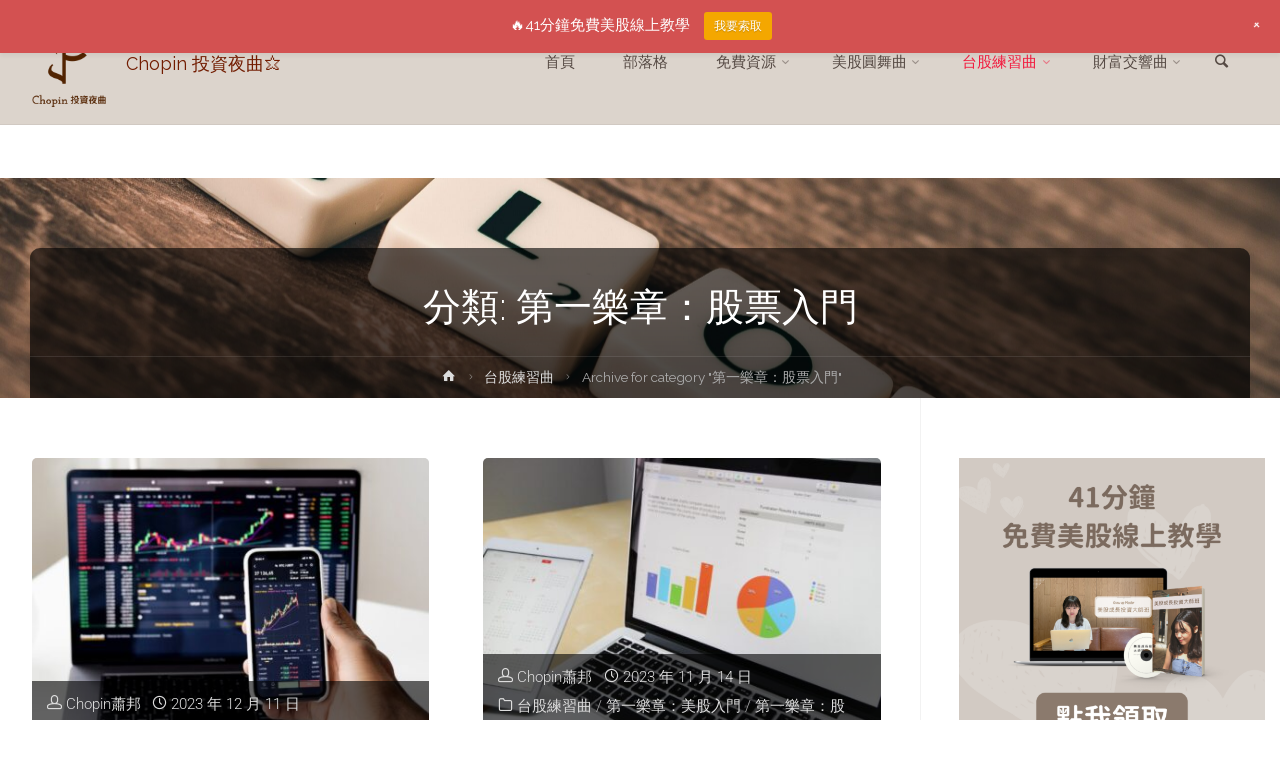

--- FILE ---
content_type: text/html; charset=UTF-8
request_url: https://chopinsinvestnocturne.com/category/taiwan-tock-etude/no-1/
body_size: 30698
content:
<!DOCTYPE html>
<html lang="zh-TW">
<head>
<meta name="viewport" content="width=device-width, user-scalable=yes, initial-scale=1.0">
<meta http-equiv="X-UA-Compatible" content="IE=edge" /><meta charset="UTF-8">
<link rel="profile" href="http://gmpg.org/xfn/11">
<meta name='robots' content='index, follow, max-image-preview:large, max-snippet:-1, max-video-preview:-1' />
	<style>img:is([sizes="auto" i], [sizes^="auto," i]) { contain-intrinsic-size: 3000px 1500px }</style>
	
	<!-- This site is optimized with the Yoast SEO plugin v25.1 - https://yoast.com/wordpress/plugins/seo/ -->
	<title>第一樂章：股票入門 彙整 - Chopin 投資夜曲⭐</title><link rel="preload" data-rocket-preload as="style" href="https://fonts.googleapis.com/css?family=Raleway%3A400%2C300%2C700%7CRaleway%3A%7CRoboto%3A%7CRaleway%3A100%2C200%2C300%2C400%2C500%2C600%2C700%2C800%2C900%7CRaleway%3A400%7CRaleway%3A300%7CRoboto%3A700%7CRoboto%3A300&#038;display=swap" /><link rel="stylesheet" href="https://fonts.googleapis.com/css?family=Raleway%3A400%2C300%2C700%7CRaleway%3A%7CRoboto%3A%7CRaleway%3A100%2C200%2C300%2C400%2C500%2C600%2C700%2C800%2C900%7CRaleway%3A400%7CRaleway%3A300%7CRoboto%3A700%7CRoboto%3A300&#038;display=swap" media="print" onload="this.media='all'" /><noscript><link rel="stylesheet" href="https://fonts.googleapis.com/css?family=Raleway%3A400%2C300%2C700%7CRaleway%3A%7CRoboto%3A%7CRaleway%3A100%2C200%2C300%2C400%2C500%2C600%2C700%2C800%2C900%7CRaleway%3A400%7CRaleway%3A300%7CRoboto%3A700%7CRoboto%3A300&#038;display=swap" /></noscript>
	<link rel="canonical" href="https://chopinsinvestnocturne.com/category/taiwan-tock-etude/no-1/" />
	<link rel="next" href="https://chopinsinvestnocturne.com/category/taiwan-tock-etude/no-1/page/2/" />
	<meta property="og:locale" content="zh_TW" />
	<meta property="og:type" content="article" />
	<meta property="og:title" content="第一樂章：股票入門 彙整 - Chopin 投資夜曲⭐" />
	<meta property="og:url" content="https://chopinsinvestnocturne.com/category/taiwan-tock-etude/no-1/" />
	<meta property="og:site_name" content="Chopin 投資夜曲⭐" />
	<meta name="twitter:card" content="summary_large_image" />
	<script type="application/ld+json" class="yoast-schema-graph">{"@context":"https://schema.org","@graph":[{"@type":"CollectionPage","@id":"https://chopinsinvestnocturne.com/category/taiwan-tock-etude/no-1/","url":"https://chopinsinvestnocturne.com/category/taiwan-tock-etude/no-1/","name":"第一樂章：股票入門 彙整 - Chopin 投資夜曲⭐","isPartOf":{"@id":"https://chopinsinvestnocturne.com/#website"},"primaryImageOfPage":{"@id":"https://chopinsinvestnocturne.com/category/taiwan-tock-etude/no-1/#primaryimage"},"image":{"@id":"https://chopinsinvestnocturne.com/category/taiwan-tock-etude/no-1/#primaryimage"},"thumbnailUrl":"https://chopinsinvestnocturne.com/wp-content/uploads/2023/12/pexels-photo-6802042.jpeg","breadcrumb":{"@id":"https://chopinsinvestnocturne.com/category/taiwan-tock-etude/no-1/#breadcrumb"},"inLanguage":"zh-TW"},{"@type":"ImageObject","inLanguage":"zh-TW","@id":"https://chopinsinvestnocturne.com/category/taiwan-tock-etude/no-1/#primaryimage","url":"https://chopinsinvestnocturne.com/wp-content/uploads/2023/12/pexels-photo-6802042.jpeg","contentUrl":"https://chopinsinvestnocturne.com/wp-content/uploads/2023/12/pexels-photo-6802042.jpeg","width":1880,"height":1188,"caption":"Photo by Anna Nekrashevich on Pexels.com"},{"@type":"BreadcrumbList","@id":"https://chopinsinvestnocturne.com/category/taiwan-tock-etude/no-1/#breadcrumb","itemListElement":[{"@type":"ListItem","position":1,"name":"首頁","item":"https://chopinsinvestnocturne.com/"},{"@type":"ListItem","position":2,"name":"台股練習曲","item":"https://chopinsinvestnocturne.com/category/taiwan-tock-etude/"},{"@type":"ListItem","position":3,"name":"第一樂章：股票入門"}]},{"@type":"WebSite","@id":"https://chopinsinvestnocturne.com/#website","url":"https://chopinsinvestnocturne.com/","name":"Chopin 投資夜曲⭐","description":"投資理財、台股分析、美股入門、賺錢方法、自我成長","publisher":{"@id":"https://chopinsinvestnocturne.com/#organization"},"potentialAction":[{"@type":"SearchAction","target":{"@type":"EntryPoint","urlTemplate":"https://chopinsinvestnocturne.com/?s={search_term_string}"},"query-input":{"@type":"PropertyValueSpecification","valueRequired":true,"valueName":"search_term_string"}}],"inLanguage":"zh-TW"},{"@type":"Organization","@id":"https://chopinsinvestnocturne.com/#organization","name":"Chopin 投資夜曲⭐","url":"https://chopinsinvestnocturne.com/","logo":{"@type":"ImageObject","inLanguage":"zh-TW","@id":"https://chopinsinvestnocturne.com/#/schema/logo/image/","url":"https://chopinsinvestnocturne.com/wp-content/uploads/2022/01/logo-transparent.png","contentUrl":"https://chopinsinvestnocturne.com/wp-content/uploads/2022/01/logo-transparent.png","width":240,"height":332,"caption":"Chopin 投資夜曲⭐"},"image":{"@id":"https://chopinsinvestnocturne.com/#/schema/logo/image/"}}]}</script>
	<!-- / Yoast SEO plugin. -->


<link rel='dns-prefetch' href='//www.googletagmanager.com' />
<link rel='dns-prefetch' href='//stats.wp.com' />
<link rel='dns-prefetch' href='//fonts.googleapis.com' />
<link rel='dns-prefetch' href='//fonts.bunny.net' />
<link rel='dns-prefetch' href='//pagead2.googlesyndication.com' />
<link href='https://fonts.gstatic.com' crossorigin rel='preconnect' />
<link rel='preconnect' href='//c0.wp.com' />
<link rel="alternate" type="application/rss+xml" title="訂閱《Chopin 投資夜曲⭐》&raquo; 資訊提供" href="https://chopinsinvestnocturne.com/feed/" />
<link rel="alternate" type="application/rss+xml" title="訂閱《Chopin 投資夜曲⭐》&raquo; 留言的資訊提供" href="https://chopinsinvestnocturne.com/comments/feed/" />
<script type="text/javascript" id="wpp-js" src="https://chopinsinvestnocturne.com/wp-content/plugins/wordpress-popular-posts/assets/js/wpp.min.js?ver=7.3.1" data-sampling="0" data-sampling-rate="100" data-api-url="https://chopinsinvestnocturne.com/wp-json/wordpress-popular-posts" data-post-id="0" data-token="4dae26efc2" data-lang="0" data-debug="0"></script>
<link rel="alternate" type="application/rss+xml" title="訂閱《Chopin 投資夜曲⭐》&raquo; 分類〈第一樂章：股票入門〉的資訊提供" href="https://chopinsinvestnocturne.com/category/taiwan-tock-etude/no-1/feed/" />
<link rel='stylesheet' id='wp-notification-bars-css' href='https://chopinsinvestnocturne.com/wp-content/plugins/wp-notification-bars/public/css/wp-notification-bars-public.css?ver=1.0.12' type='text/css' media='all' />
<link rel='stylesheet' id='hfe-widgets-style-css' href='https://chopinsinvestnocturne.com/wp-content/plugins/header-footer-elementor/inc/widgets-css/frontend.css?ver=2.3.1' type='text/css' media='all' />
<style id='wp-emoji-styles-inline-css' type='text/css'>

	img.wp-smiley, img.emoji {
		display: inline !important;
		border: none !important;
		box-shadow: none !important;
		height: 1em !important;
		width: 1em !important;
		margin: 0 0.07em !important;
		vertical-align: -0.1em !important;
		background: none !important;
		padding: 0 !important;
	}
</style>
<link rel='stylesheet' id='wp-block-library-css' href='https://c0.wp.com/c/6.8.3/wp-includes/css/dist/block-library/style.min.css' type='text/css' media='all' />
<style id='classic-theme-styles-inline-css' type='text/css'>
/*! This file is auto-generated */
.wp-block-button__link{color:#fff;background-color:#32373c;border-radius:9999px;box-shadow:none;text-decoration:none;padding:calc(.667em + 2px) calc(1.333em + 2px);font-size:1.125em}.wp-block-file__button{background:#32373c;color:#fff;text-decoration:none}
</style>
<style id='ce4wp-subscribe-style-inline-css' type='text/css'>
.wp-block-ce4wp-subscribe{max-width:840px;margin:0 auto}.wp-block-ce4wp-subscribe .title{margin-bottom:0}.wp-block-ce4wp-subscribe .subTitle{margin-top:0;font-size:0.8em}.wp-block-ce4wp-subscribe .disclaimer{margin-top:5px;font-size:0.8em}.wp-block-ce4wp-subscribe .disclaimer .disclaimer-label{margin-left:10px}.wp-block-ce4wp-subscribe .inputBlock{width:100%;margin-bottom:10px}.wp-block-ce4wp-subscribe .inputBlock input{width:100%}.wp-block-ce4wp-subscribe .inputBlock label{display:inline-block}.wp-block-ce4wp-subscribe .submit-button{margin-top:25px;display:block}.wp-block-ce4wp-subscribe .required-text{display:inline-block;margin:0;padding:0;margin-left:0.3em}.wp-block-ce4wp-subscribe .onSubmission{height:0;max-width:840px;margin:0 auto}.wp-block-ce4wp-subscribe .firstNameSummary .lastNameSummary{text-transform:capitalize}.wp-block-ce4wp-subscribe .ce4wp-inline-notification{display:flex;flex-direction:row;align-items:center;padding:13px 10px;width:100%;height:40px;border-style:solid;border-color:orange;border-width:1px;border-left-width:4px;border-radius:3px;background:rgba(255,133,15,0.1);flex:none;order:0;flex-grow:1;margin:0px 0px}.wp-block-ce4wp-subscribe .ce4wp-inline-warning-text{font-style:normal;font-weight:normal;font-size:16px;line-height:20px;display:flex;align-items:center;color:#571600;margin-left:9px}.wp-block-ce4wp-subscribe .ce4wp-inline-warning-icon{color:orange}.wp-block-ce4wp-subscribe .ce4wp-inline-warning-arrow{color:#571600;margin-left:auto}.wp-block-ce4wp-subscribe .ce4wp-banner-clickable{cursor:pointer}.ce4wp-link{cursor:pointer}

.no-flex{display:block}.sub-header{margin-bottom:1em}


</style>
<link rel='stylesheet' id='mediaelement-css' href='https://c0.wp.com/c/6.8.3/wp-includes/js/mediaelement/mediaelementplayer-legacy.min.css' type='text/css' media='all' />
<link rel='stylesheet' id='wp-mediaelement-css' href='https://c0.wp.com/c/6.8.3/wp-includes/js/mediaelement/wp-mediaelement.min.css' type='text/css' media='all' />
<style id='jetpack-sharing-buttons-style-inline-css' type='text/css'>
.jetpack-sharing-buttons__services-list{display:flex;flex-direction:row;flex-wrap:wrap;gap:0;list-style-type:none;margin:5px;padding:0}.jetpack-sharing-buttons__services-list.has-small-icon-size{font-size:12px}.jetpack-sharing-buttons__services-list.has-normal-icon-size{font-size:16px}.jetpack-sharing-buttons__services-list.has-large-icon-size{font-size:24px}.jetpack-sharing-buttons__services-list.has-huge-icon-size{font-size:36px}@media print{.jetpack-sharing-buttons__services-list{display:none!important}}.editor-styles-wrapper .wp-block-jetpack-sharing-buttons{gap:0;padding-inline-start:0}ul.jetpack-sharing-buttons__services-list.has-background{padding:1.25em 2.375em}
</style>
<link rel='stylesheet' id='convertkit-broadcasts-css' href='https://chopinsinvestnocturne.com/wp-content/plugins/convertkit/resources/frontend/css/broadcasts.css?ver=2.8.1' type='text/css' media='all' />
<link rel='stylesheet' id='convertkit-button-css' href='https://chopinsinvestnocturne.com/wp-content/plugins/convertkit/resources/frontend/css/button.css?ver=2.8.1' type='text/css' media='all' />
<link rel='stylesheet' id='convertkit-form-css' href='https://chopinsinvestnocturne.com/wp-content/plugins/convertkit/resources/frontend/css/form.css?ver=2.8.1' type='text/css' media='all' />
<style id='global-styles-inline-css' type='text/css'>
:root{--wp--preset--aspect-ratio--square: 1;--wp--preset--aspect-ratio--4-3: 4/3;--wp--preset--aspect-ratio--3-4: 3/4;--wp--preset--aspect-ratio--3-2: 3/2;--wp--preset--aspect-ratio--2-3: 2/3;--wp--preset--aspect-ratio--16-9: 16/9;--wp--preset--aspect-ratio--9-16: 9/16;--wp--preset--color--black: #000000;--wp--preset--color--cyan-bluish-gray: #abb8c3;--wp--preset--color--white: #ffffff;--wp--preset--color--pale-pink: #f78da7;--wp--preset--color--vivid-red: #cf2e2e;--wp--preset--color--luminous-vivid-orange: #ff6900;--wp--preset--color--luminous-vivid-amber: #fcb900;--wp--preset--color--light-green-cyan: #7bdcb5;--wp--preset--color--vivid-green-cyan: #00d084;--wp--preset--color--pale-cyan-blue: #8ed1fc;--wp--preset--color--vivid-cyan-blue: #0693e3;--wp--preset--color--vivid-purple: #9b51e0;--wp--preset--color--accent-1: #721c00;--wp--preset--color--accent-2: #f21a3e;--wp--preset--color--headings: #333;--wp--preset--color--sitetext: #666;--wp--preset--color--sitebg: #FFF;--wp--preset--gradient--vivid-cyan-blue-to-vivid-purple: linear-gradient(135deg,rgba(6,147,227,1) 0%,rgb(155,81,224) 100%);--wp--preset--gradient--light-green-cyan-to-vivid-green-cyan: linear-gradient(135deg,rgb(122,220,180) 0%,rgb(0,208,130) 100%);--wp--preset--gradient--luminous-vivid-amber-to-luminous-vivid-orange: linear-gradient(135deg,rgba(252,185,0,1) 0%,rgba(255,105,0,1) 100%);--wp--preset--gradient--luminous-vivid-orange-to-vivid-red: linear-gradient(135deg,rgba(255,105,0,1) 0%,rgb(207,46,46) 100%);--wp--preset--gradient--very-light-gray-to-cyan-bluish-gray: linear-gradient(135deg,rgb(238,238,238) 0%,rgb(169,184,195) 100%);--wp--preset--gradient--cool-to-warm-spectrum: linear-gradient(135deg,rgb(74,234,220) 0%,rgb(151,120,209) 20%,rgb(207,42,186) 40%,rgb(238,44,130) 60%,rgb(251,105,98) 80%,rgb(254,248,76) 100%);--wp--preset--gradient--blush-light-purple: linear-gradient(135deg,rgb(255,206,236) 0%,rgb(152,150,240) 100%);--wp--preset--gradient--blush-bordeaux: linear-gradient(135deg,rgb(254,205,165) 0%,rgb(254,45,45) 50%,rgb(107,0,62) 100%);--wp--preset--gradient--luminous-dusk: linear-gradient(135deg,rgb(255,203,112) 0%,rgb(199,81,192) 50%,rgb(65,88,208) 100%);--wp--preset--gradient--pale-ocean: linear-gradient(135deg,rgb(255,245,203) 0%,rgb(182,227,212) 50%,rgb(51,167,181) 100%);--wp--preset--gradient--electric-grass: linear-gradient(135deg,rgb(202,248,128) 0%,rgb(113,206,126) 100%);--wp--preset--gradient--midnight: linear-gradient(135deg,rgb(2,3,129) 0%,rgb(40,116,252) 100%);--wp--preset--font-size--small: 9px;--wp--preset--font-size--medium: 20px;--wp--preset--font-size--large: 24px;--wp--preset--font-size--x-large: 42px;--wp--preset--font-size--normal: 15px;--wp--preset--font-size--larger: 38px;--wp--preset--spacing--20: 0.44rem;--wp--preset--spacing--30: 0.67rem;--wp--preset--spacing--40: 1rem;--wp--preset--spacing--50: 1.5rem;--wp--preset--spacing--60: 2.25rem;--wp--preset--spacing--70: 3.38rem;--wp--preset--spacing--80: 5.06rem;--wp--preset--shadow--natural: 6px 6px 9px rgba(0, 0, 0, 0.2);--wp--preset--shadow--deep: 12px 12px 50px rgba(0, 0, 0, 0.4);--wp--preset--shadow--sharp: 6px 6px 0px rgba(0, 0, 0, 0.2);--wp--preset--shadow--outlined: 6px 6px 0px -3px rgba(255, 255, 255, 1), 6px 6px rgba(0, 0, 0, 1);--wp--preset--shadow--crisp: 6px 6px 0px rgba(0, 0, 0, 1);}:where(.is-layout-flex){gap: 0.5em;}:where(.is-layout-grid){gap: 0.5em;}body .is-layout-flex{display: flex;}.is-layout-flex{flex-wrap: wrap;align-items: center;}.is-layout-flex > :is(*, div){margin: 0;}body .is-layout-grid{display: grid;}.is-layout-grid > :is(*, div){margin: 0;}:where(.wp-block-columns.is-layout-flex){gap: 2em;}:where(.wp-block-columns.is-layout-grid){gap: 2em;}:where(.wp-block-post-template.is-layout-flex){gap: 1.25em;}:where(.wp-block-post-template.is-layout-grid){gap: 1.25em;}.has-black-color{color: var(--wp--preset--color--black) !important;}.has-cyan-bluish-gray-color{color: var(--wp--preset--color--cyan-bluish-gray) !important;}.has-white-color{color: var(--wp--preset--color--white) !important;}.has-pale-pink-color{color: var(--wp--preset--color--pale-pink) !important;}.has-vivid-red-color{color: var(--wp--preset--color--vivid-red) !important;}.has-luminous-vivid-orange-color{color: var(--wp--preset--color--luminous-vivid-orange) !important;}.has-luminous-vivid-amber-color{color: var(--wp--preset--color--luminous-vivid-amber) !important;}.has-light-green-cyan-color{color: var(--wp--preset--color--light-green-cyan) !important;}.has-vivid-green-cyan-color{color: var(--wp--preset--color--vivid-green-cyan) !important;}.has-pale-cyan-blue-color{color: var(--wp--preset--color--pale-cyan-blue) !important;}.has-vivid-cyan-blue-color{color: var(--wp--preset--color--vivid-cyan-blue) !important;}.has-vivid-purple-color{color: var(--wp--preset--color--vivid-purple) !important;}.has-black-background-color{background-color: var(--wp--preset--color--black) !important;}.has-cyan-bluish-gray-background-color{background-color: var(--wp--preset--color--cyan-bluish-gray) !important;}.has-white-background-color{background-color: var(--wp--preset--color--white) !important;}.has-pale-pink-background-color{background-color: var(--wp--preset--color--pale-pink) !important;}.has-vivid-red-background-color{background-color: var(--wp--preset--color--vivid-red) !important;}.has-luminous-vivid-orange-background-color{background-color: var(--wp--preset--color--luminous-vivid-orange) !important;}.has-luminous-vivid-amber-background-color{background-color: var(--wp--preset--color--luminous-vivid-amber) !important;}.has-light-green-cyan-background-color{background-color: var(--wp--preset--color--light-green-cyan) !important;}.has-vivid-green-cyan-background-color{background-color: var(--wp--preset--color--vivid-green-cyan) !important;}.has-pale-cyan-blue-background-color{background-color: var(--wp--preset--color--pale-cyan-blue) !important;}.has-vivid-cyan-blue-background-color{background-color: var(--wp--preset--color--vivid-cyan-blue) !important;}.has-vivid-purple-background-color{background-color: var(--wp--preset--color--vivid-purple) !important;}.has-black-border-color{border-color: var(--wp--preset--color--black) !important;}.has-cyan-bluish-gray-border-color{border-color: var(--wp--preset--color--cyan-bluish-gray) !important;}.has-white-border-color{border-color: var(--wp--preset--color--white) !important;}.has-pale-pink-border-color{border-color: var(--wp--preset--color--pale-pink) !important;}.has-vivid-red-border-color{border-color: var(--wp--preset--color--vivid-red) !important;}.has-luminous-vivid-orange-border-color{border-color: var(--wp--preset--color--luminous-vivid-orange) !important;}.has-luminous-vivid-amber-border-color{border-color: var(--wp--preset--color--luminous-vivid-amber) !important;}.has-light-green-cyan-border-color{border-color: var(--wp--preset--color--light-green-cyan) !important;}.has-vivid-green-cyan-border-color{border-color: var(--wp--preset--color--vivid-green-cyan) !important;}.has-pale-cyan-blue-border-color{border-color: var(--wp--preset--color--pale-cyan-blue) !important;}.has-vivid-cyan-blue-border-color{border-color: var(--wp--preset--color--vivid-cyan-blue) !important;}.has-vivid-purple-border-color{border-color: var(--wp--preset--color--vivid-purple) !important;}.has-vivid-cyan-blue-to-vivid-purple-gradient-background{background: var(--wp--preset--gradient--vivid-cyan-blue-to-vivid-purple) !important;}.has-light-green-cyan-to-vivid-green-cyan-gradient-background{background: var(--wp--preset--gradient--light-green-cyan-to-vivid-green-cyan) !important;}.has-luminous-vivid-amber-to-luminous-vivid-orange-gradient-background{background: var(--wp--preset--gradient--luminous-vivid-amber-to-luminous-vivid-orange) !important;}.has-luminous-vivid-orange-to-vivid-red-gradient-background{background: var(--wp--preset--gradient--luminous-vivid-orange-to-vivid-red) !important;}.has-very-light-gray-to-cyan-bluish-gray-gradient-background{background: var(--wp--preset--gradient--very-light-gray-to-cyan-bluish-gray) !important;}.has-cool-to-warm-spectrum-gradient-background{background: var(--wp--preset--gradient--cool-to-warm-spectrum) !important;}.has-blush-light-purple-gradient-background{background: var(--wp--preset--gradient--blush-light-purple) !important;}.has-blush-bordeaux-gradient-background{background: var(--wp--preset--gradient--blush-bordeaux) !important;}.has-luminous-dusk-gradient-background{background: var(--wp--preset--gradient--luminous-dusk) !important;}.has-pale-ocean-gradient-background{background: var(--wp--preset--gradient--pale-ocean) !important;}.has-electric-grass-gradient-background{background: var(--wp--preset--gradient--electric-grass) !important;}.has-midnight-gradient-background{background: var(--wp--preset--gradient--midnight) !important;}.has-small-font-size{font-size: var(--wp--preset--font-size--small) !important;}.has-medium-font-size{font-size: var(--wp--preset--font-size--medium) !important;}.has-large-font-size{font-size: var(--wp--preset--font-size--large) !important;}.has-x-large-font-size{font-size: var(--wp--preset--font-size--x-large) !important;}
:where(.wp-block-post-template.is-layout-flex){gap: 1.25em;}:where(.wp-block-post-template.is-layout-grid){gap: 1.25em;}
:where(.wp-block-columns.is-layout-flex){gap: 2em;}:where(.wp-block-columns.is-layout-grid){gap: 2em;}
:root :where(.wp-block-pullquote){font-size: 1.5em;line-height: 1.6;}
</style>
<link rel='stylesheet' id='wpa-css-css' href='https://chopinsinvestnocturne.com/wp-content/plugins/honeypot/includes/css/wpa.css?ver=2.2.10' type='text/css' media='all' />
<link rel='stylesheet' id='ez-toc-css' href='https://chopinsinvestnocturne.com/wp-content/plugins/easy-table-of-contents/assets/css/screen.min.css?ver=2.0.74' type='text/css' media='all' />
<style id='ez-toc-inline-css' type='text/css'>
div#ez-toc-container .ez-toc-title {font-size: 120%;}div#ez-toc-container .ez-toc-title {font-weight: 500;}div#ez-toc-container ul li , div#ez-toc-container ul li a {font-size: 95%;}div#ez-toc-container ul li , div#ez-toc-container ul li a {font-weight: 500;}div#ez-toc-container nav ul ul li {font-size: 90%;}
</style>
<link rel='stylesheet' id='hfe-style-css' href='https://chopinsinvestnocturne.com/wp-content/plugins/header-footer-elementor/assets/css/header-footer-elementor.css?ver=2.3.1' type='text/css' media='all' />
<link rel='stylesheet' id='elementor-icons-css' href='https://chopinsinvestnocturne.com/wp-content/plugins/elementor/assets/lib/eicons/css/elementor-icons.min.css?ver=5.36.0' type='text/css' media='all' />
<link rel='stylesheet' id='elementor-frontend-css' href='https://chopinsinvestnocturne.com/wp-content/plugins/elementor/assets/css/frontend.min.css?ver=3.28.4' type='text/css' media='all' />
<link rel='stylesheet' id='elementor-post-4836-css' href='https://chopinsinvestnocturne.com/wp-content/uploads/elementor/css/post-4836.css?ver=1747269053' type='text/css' media='all' />
<link rel='stylesheet' id='wordpress-popular-posts-css-css' href='https://chopinsinvestnocturne.com/wp-content/plugins/wordpress-popular-posts/assets/css/wpp.css?ver=7.3.1' type='text/css' media='all' />
<link rel='stylesheet' id='anima-themefonts-css' href='https://chopinsinvestnocturne.com/wp-content/themes/anima/resources/fonts/fontfaces.css?ver=1.4.1.2' type='text/css' media='all' />

<link rel='stylesheet' id='anima-main-css' href='https://chopinsinvestnocturne.com/wp-content/themes/anima/style.css?ver=1.4.1.2' type='text/css' media='all' />
<style id='anima-main-inline-css' type='text/css'>
 body:not(.anima-landing-page) #container, #site-header-main-inside, #colophon-inside, #footer-inside, #breadcrumbs-container-inside, #header-page-title { margin: 0 auto; max-width: 1300px; } #site-header-main { left: 0; right: 0; } #primary { width: 320px; } #secondary { width: 360px; } #container.one-column .main { width: 100%; } #container.two-columns-right #secondary { float: right; } #container.two-columns-right .main, .two-columns-right #breadcrumbs { width: calc( 100% - 360px ); float: left; } #container.two-columns-left #primary { float: left; } #container.two-columns-left .main, .two-columns-left #breadcrumbs { width: calc( 100% - 320px ); float: right; } #container.three-columns-right #primary, #container.three-columns-left #primary, #container.three-columns-sided #primary { float: left; } #container.three-columns-right #secondary, #container.three-columns-left #secondary, #container.three-columns-sided #secondary { float: left; } #container.three-columns-right #primary, #container.three-columns-left #secondary { margin-left: 0%; margin-right: 0%; } #container.three-columns-right .main, .three-columns-right #breadcrumbs { width: calc( 100% - 680px ); float: left; } #container.three-columns-left .main, .three-columns-left #breadcrumbs { width: calc( 100% - 680px ); float: right; } #container.three-columns-sided #secondary { float: right; } #container.three-columns-sided .main, .three-columns-sided #breadcrumbs { width: calc( 100% - 680px ); float: right; } .three-columns-sided #breadcrumbs { margin: 0 calc( 0% + 360px ) 0 -1920px; } html { font-family: 'Raleway'; font-weight: 400; font-size: 15px; font-weight: 400; line-height: 1.8; } #site-title { font-family: Raleway; font-size: 120%; font-weight: 400; } #access ul li a { font-family: Raleway; font-size: 100%; font-weight: 300; } .widget-title { font-family: Roboto; font-size: 100%; font-weight: 700; } .widget-container { font-family: Raleway; font-size: 100%; font-weight: 400; } .entry-title, #reply-title { font-family: Raleway; font-size: 250%; font-weight: 300; } .entry-meta > span, .post-continue-container { font-family: Roboto; font-size: 100%; font-weight: 300; } .page-link, .pagination, #author-info #author-link, .comment .reply a, .comment-meta, .byline { font-family: Roboto; } .content-masonry .entry-title { font-size: 175%; } h1 { font-size: 2.33em; } h2 { font-size: 2.06em; } h3 { font-size: 1.79em; } h4 { font-size: 1.52em; } h5 { font-size: 1.25em; } h6 { font-size: 0.98em; } h1, h2, h3, h4, h5, h6, .seriousslider-theme .seriousslider-caption-title { font-family: Raleway; font-weight: 300; } body { color: #666; background-color: #ffffff; } #site-header-main, #access ul ul, .menu-search-animated .searchform input[type="search"], #access .menu-search-animated .searchform, #access::after, .anima-over-menu .header-fixed#site-header-main, .anima-over-menu .header-fixed#site-header-main #access:after { background-color: #dcd4cc; } #site-header-main { border-bottom-color: rgba(0,0,0,.05); } .anima-over-menu .header-fixed#site-header-main #site-title a { color: #721c00; } #access > div > ul > li, #access > div > ul > li > a, .anima-over-menu .header-fixed#site-header-main #access > div > ul > li:not([class*='current']), .anima-over-menu .header-fixed#site-header-main #access > div > ul > li:not([class*='current']) > a, .anima-over-menu .header-fixed#site-header-main #sheader.socials a::before, #sheader.socials a::before, #access .menu-search-animated .searchform input[type="search"], #mobile-menu { color: #564a44; } .anima-over-menu .header-fixed#site-header-main #sheader.socials a:hover::before, #sheader.socials a:hover::before { color: #dcd4cc; } #access ul.sub-menu li a, #access ul.children li a { color: #564a44; } #access ul.sub-menu li a, #access ul.children li a { background-color: #f9f5f5; } #access > div > ul > li:hover > a, #access > div > ul > li a:hover, #access > div > ul > li:hover, .anima-over-menu .header-fixed#site-header-main #access > div > ul > li > a:hover, .anima-over-menu .header-fixed#site-header-main #access > div > ul > li:hover { color: #721c00; } #access > div > ul > li > a > span::before { background-color: #721c00; } #site-title::before { background-color: #f21a3e; } #access > div > ul > li.current_page_item > a, #access > div > ul > li.current-menu-item > a, #access > div > ul > li.current_page_ancestor > a, #access > div > ul > li.current-menu-ancestor > a, #access .sub-menu, #access .children, .anima-over-menu .header-fixed#site-header-main #access > div > ul > li > a { color: #f21a3e; } #access ul.children > li.current_page_item > a, #access ul.sub-menu > li.current-menu-item > a, #access ul.children > li.current_page_ancestor > a, #access ul.sub-menu > li.current-menu-ancestor > a { color: #f21a3e; } .searchform .searchsubmit { color: #666; } body:not(.anima-landing-page) article.hentry, body:not(.anima-landing-page) .main { background-color: #FFF; } .pagination, .page-link { border-color: #eeeeee; } .post-thumbnail-container .featured-image-meta, body:not(.single) article.hentry .post-thumbnail-container > a::after, #header-page-title-inside { background-color: rgba(0,0,0, 0.6); } #header-page-title-inside { box-shadow: 0 -70px 70px rgba(0,0,0,0.2) inset; } #header-page-title .entry-meta .bl_categ a { background-color: #721c00; } #header-page-title .entry-meta .bl_categ a:hover { background-color: #832d11; } .anima-normal-titles #breadcrumbs-container { background-color: #f9f9f9; } #secondary { border-left: 1px solid rgba(0,0,0,.05); } #primary { border-right: 1px solid rgba(0,0,0,.05); } #colophon, #footer { background-color: #222A2C; color: #AAAAAA; } #footer { background: #1d2527; } .entry-title a:active, .entry-title a:hover { color: #721c00; } .entry-title a:hover { border-bottom-color: #721c00; } span.entry-format { color: #721c00; } .format-aside { border-top-color: #FFF; } article.hentry .post-thumbnail-container { background-color: rgba(102,102,102,0.15); } .entry-content blockquote::before, .entry-content blockquote::after { color: rgba(102,102,102,0.2); } .entry-content h5, .entry-content h6, .lp-text-content h5, .lp-text-content h6 { color: #f21a3e; } .entry-content h1, .entry-content h2, .entry-content h3, .entry-content h4, .lp-text-content h1, .lp-text-content h2, .lp-text-content h3, .lp-text-content h4 { color: #333; } a { color: #721c00; } a:hover, .entry-meta span a:hover { color: #f21a3e; } .post-continue-container span.comments-link:hover, .post-continue-container span.comments-link a:hover { color: #721c00; } .socials a:before { color: #721c00; background: #f5f5f5; } .socials a:hover:before { background-color: #721c00; color: #FFF; } #sheader .socials a:before { background: #d2cac2; } #sheader .socials a:hover:before { background-color: #721c00; color: #dcd4cc; } #footer .socials a:before { background: #2c3436; } #footer .socials a:hover:before { background-color: #721c00; color: #222A2C; } .anima-normalizedtags #content .tagcloud a { color: #FFF; background-color: #721c00; } .anima-normalizedtags #content .tagcloud a:hover { background-color: #f21a3e; } #toTop { background-color: rgba(230,230,230,0.5); color: #721c00; } #nav-fixed i, #nav-fixed span { background-color: rgba(215,215,215,0.5); } #nav-fixed i { color: #ffffff; } #toTop:hover { background-color: #721c00; color: #ffffff; } a.continue-reading-link { background-color:#efefef; } .continue-reading-link::after { background-color: #721c00; color: #FFF; } .entry-meta .icon-metas:before { color: #ababab; } .anima-caption-one .main .wp-caption .wp-caption-text { border-bottom-color: #eeeeee; } .anima-caption-two .main .wp-caption .wp-caption-text { background-color: #f5f5f5; } .anima-image-one .entry-content img[class*="align"], .anima-image-one .entry-summary img[class*="align"], .anima-image-two .entry-content img[class*='align'], .anima-image-two .entry-summary img[class*='align'] { border-color: #eeeeee; } .anima-image-five .entry-content img[class*='align'], .anima-image-five .entry-summary img[class*='align'] { border-color: #721c00; } /* diffs */ span.edit-link a.post-edit-link, span.edit-link a.post-edit-link:hover, span.edit-link .icon-edit:before { color: #212121; } .searchform { border-color: #ebebeb; } .entry-meta span, .entry-meta a, .entry-utility span, .entry-utility a, .entry-meta time, #breadcrumbs-nav, #header-page-title .byline, .footermenu ul li span.sep { color: #ababab; } .footermenu ul li a::after { background: #f21a3e; } #breadcrumbs-nav a { color: #8d8d8d; } .entry-meta span.entry-sticky { background-color: #ababab; color: #FFF; } #commentform { max-width:650px;} code, #nav-below .nav-previous a:before, #nav-below .nav-next a:before { background-color: #eeeeee; } pre, .page-link > span, .comment-author, .commentlist .comment-body, .commentlist .pingback { border-color: #eeeeee; } .commentlist .comment-body::after { border-top-color: #FFF; } .commentlist .comment-body::before { border-top-color: #e4e4e4; } article #author-info { border-top-color: #eeeeee; } .page-header.pad-container { border-bottom-color: #eeeeee; } .comment-meta a { color: #c9c9c9; } .commentlist .reply a { color: #b5b5b5; background-color: #f3f3f3; } select, input[type], textarea { color: #666; border-color: #eeeeee; background-color: #f0f0f0; } input[type]:hover, textarea:hover, select:hover, input[type]:focus, textarea:focus, select:focus { background: #f8f8f8; } button, input[type="button"], input[type="submit"], input[type="reset"] { background-color: #721c00; color: #FFF; } button:hover, input[type="button"]:hover, input[type="submit"]:hover, input[type="reset"]:hover { background-color: #f21a3e; } hr { background-color: #f0f0f0; } /* gutenberg */ .wp-block-image.alignwide { margin-left: calc( ( 0% + 2.5em ) * -1 ); margin-right: calc( ( 0% + 2.5em ) * -1 ); } .wp-block-image.alignwide img { width: calc( 100% + 5em ); max-width: calc( 100% + 5em ); } .has-accent-1-color, .has-accent-1-color:hover { color: #721c00; } .has-accent-2-color, .has-accent-2-color:hover { color: #f21a3e; } .has-headings-color, .has-headings-color:hover { color: #333; } .has-sitetext-color, .has-sitetext-color:hover { color: #666; } .has-sitebg-color, .has-sitebg-color:hover { color: #FFF; } .has-accent-1-background-color { background-color: #721c00; } .has-accent-2-background-color { background-color: #f21a3e; } .has-headings-background-color { background-color: #333; } .has-sitetext-background-color { background-color: #666; } .has-sitebg-background-color { background-color: #FFF; } .has-small-font-size { font-size: 9px; } .has-regular-font-size { font-size: 15px; } .has-large-font-size { font-size: 24px; } .has-larger-font-size { font-size: 38px; } .has-huge-font-size { font-size: 38px; } /* woocommerce */ .woocommerce-page #respond input#submit, .woocommerce a.button, .woocommerce-page button.button, .woocommerce input.button, .woocommerce #respond input#submit, .woocommerce a.button, .woocommerce button.button, .woocommerce input.button { background-color: #721c00; color: #FFF; line-height: 1.8; border-radius: 4px;} .woocommerce #respond input#submit:hover, .woocommerce a.button:hover, .woocommerce button.button:hover, .woocommerce input.button:hover { background-color: #943e22; color: #FFF;} .woocommerce-page #respond input#submit.alt, .woocommerce a.button.alt, .woocommerce-page button.button.alt, .woocommerce input.button.alt { background-color: #f21a3e; color: #FFF; line-height: 1.8; border-radius: 4px;} .woocommerce-page #respond input#submit.alt:hover, .woocommerce a.button.alt:hover, .woocommerce-page button.button.alt:hover, .woocommerce input.button.alt:hover { background-color: #ff3c60; color: #FFF;} .woocommerce div.product .woocommerce-tabs ul.tabs li.active { border-bottom-color: #FFF; } .woocommerce #respond input#submit.alt.disabled, .woocommerce #respond input#submit.alt.disabled:hover, .woocommerce #respond input#submit.alt:disabled, .woocommerce #respond input#submit.alt:disabled:hover, .woocommerce #respond input#submit.alt[disabled]:disabled, .woocommerce #respond input#submit.alt[disabled]:disabled:hover, .woocommerce a.button.alt.disabled, .woocommerce a.button.alt.disabled:hover, .woocommerce a.button.alt:disabled, .woocommerce a.button.alt:disabled:hover, .woocommerce a.button.alt[disabled]:disabled, .woocommerce a.button.alt[disabled]:disabled:hover, .woocommerce button.button.alt.disabled, .woocommerce button.button.alt.disabled:hover, .woocommerce button.button.alt:disabled, .woocommerce button.button.alt:disabled:hover, .woocommerce button.button.alt[disabled]:disabled, .woocommerce button.button.alt[disabled]:disabled:hover, .woocommerce input.button.alt.disabled, .woocommerce input.button.alt.disabled:hover, .woocommerce input.button.alt:disabled, .woocommerce input.button.alt:disabled:hover, .woocommerce input.button.alt[disabled]:disabled, .woocommerce input.button.alt[disabled]:disabled:hover { background-color: #f21a3e; } .woocommerce ul.products li.product .price, .woocommerce div.product p.price, .woocommerce div.product span.price { color: #989898 } #add_payment_method #payment, .woocommerce-cart #payment, .woocommerce-checkout #payment { background: #f5f5f5; } /* mobile menu */ nav#mobile-menu { background-color: #dcd4cc; } #mobile-menu .mobile-arrow { color: #666; } .main .entry-content, .main .entry-summary { text-align: inherit; } .main p, .main ul, .main ol, .main dd, .main pre, .main hr { margin-bottom: 1em; } .main p { text-indent: 0em; } .main a.post-featured-image { background-position: center center; } #header-widget-area { width: 100%; left: calc(50% - 100% / 2); } .anima-stripped-table .main thead th, .anima-bordered-table .main thead th, .anima-stripped-table .main td, .anima-stripped-table .main th, .anima-bordered-table .main th, .anima-bordered-table .main td { border-color: #e9e9e9; } .anima-clean-table .main th, .anima-stripped-table .main tr:nth-child(even) td, .anima-stripped-table .main tr:nth-child(even) th { background-color: #f6f6f6; } .anima-cropped-featured .main .post-thumbnail-container { height: 350px; } .anima-responsive-featured .main .post-thumbnail-container { max-height: 350px; height: auto; } article.hentry .article-inner, #content-masonry article.hentry .article-inner { padding: 0%; } #site-header-main { height:125px; } #access .menu-search-animated .searchform { height: 124px; line-height: 124px; } .anima-over-menu .staticslider-caption-container { padding-top: 125px; } .menu-search-animated, #sheader-container, .identity, #nav-toggle { height:125px; line-height:125px; } #access div > ul > li > a { line-height:125px; } #branding { height:125px; } .anima-responsive-headerimage #masthead #header-image-main-inside { max-height: 220px; } .anima-cropped-headerimage #masthead #header-image-main-inside { height: 220px; } #masthead #site-header-main { position: fixed; } .anima-fixed-menu #header-image-main { margin-top: 125px; } @media (max-width: 640px) { #header-page-title .entry-title { font-size: 200%; } } .lp-staticslider .staticslider-caption, .lp-dynamic-slider, .seriousslider-theme .seriousslider-caption, .anima-landing-page .lp-blocks-inside, .anima-landing-page .lp-boxes-inside, .anima-landing-page .lp-text-inside, .anima-landing-page .lp-posts-inside, .anima-landing-page .lp-page-inside, .anima-landing-page .lp-section-header, .anima-landing-page .content-widget { max-width: 1300px; } .anima-landing-page .content-widget { margin: 0 auto; } .seriousslider-theme .seriousslider-caption-buttons a, a[class^="staticslider-button"] { font-size: 15px; } .seriousslider-theme .seriousslider-caption-buttons a:nth-child(2n+1), a.staticslider-button:nth-child(2n+1) { background-color: #721c00; border-color: #721c00; color: #FFF; } .seriousslider-theme .seriousslider-caption-buttons a:nth-child(2n+1):hover, .staticslider-button:nth-child(2n+1):hover { color: #721c00; } .seriousslider-theme .seriousslider-caption-buttons a:nth-child(2n+2), a.staticslider-button:nth-child(2n+2) { color: #f21a3e; border-color: #f21a3e; } .seriousslider-theme .seriousslider-caption-buttons a:nth-child(2n+2):hover, a.staticslider-button:nth-child(2n+2):hover { background-color: #f21a3e; color: #FFF; } .lp-block i { border-color: #ffffff; } .lp-block:hover i { border-color: #721c00; } .lp-block > i::before { color: #721c00; border-color: #e9e9e9; background-color: #ffffff; } .lp-block:hover i::before { color: #721c00; } .lp-block i:after { background-color: #721c00; } .lp-block:hover i:after { background-color: #f21a3e; } .lp-block-text, .lp-boxes-static .lp-box-text, .lp-section-desc, .staticslider-caption-text { color: #8e8e8e; } .lp-blocks { background-color: #F8F8F8; } .lp-boxes { background-color: #FFFFFF; } .lp-text { background-color: #F8F8F8; } .staticslider-caption-container, .lp-slider-wrapper { background-color: #FFFFFF; } .seriousslider-theme .seriousslider-caption { color: #F8F8F8; } .lp-boxes-1 .lp-box .lp-box-image { height: 350px; } .lp-boxes-1.lp-boxes-animated .lp-box:hover .lp-box-text { max-height: 250px; } .lp-boxes-2 .lp-box .lp-box-image { height: 400px; } .lp-boxes-2.lp-boxes-animated .lp-box:hover .lp-box-text { max-height: 300px; } .lp-box-readmore:hover { color: #721c00; } .lp-boxes .lp-box-overlay { background-color: rgba(114,28,0, 0.8); } .lp-boxes:not(.lp-boxes-static2) .lp-box-overlay:hover { background-color: rgba(114,28,0, 1); } #lp-posts, #lp-page { background-color: #FFF; } #cryout_ajax_more_trigger { background-color: #721c00; color: #FFF;} .lpbox-rnd1 { background-color: #c8c8c8; } .lpbox-rnd2 { background-color: #c3c3c3; } .lpbox-rnd3 { background-color: #bebebe; } .lpbox-rnd4 { background-color: #b9b9b9; } .lpbox-rnd5 { background-color: #b4b4b4; } .lpbox-rnd6 { background-color: #afafaf; } .lpbox-rnd7 { background-color: #aaaaaa; } .lpbox-rnd8 { background-color: #a5a5a5; } 
</style>
<style id='akismet-widget-style-inline-css' type='text/css'>

			.a-stats {
				--akismet-color-mid-green: #357b49;
				--akismet-color-white: #fff;
				--akismet-color-light-grey: #f6f7f7;

				max-width: 350px;
				width: auto;
			}

			.a-stats * {
				all: unset;
				box-sizing: border-box;
			}

			.a-stats strong {
				font-weight: 600;
			}

			.a-stats a.a-stats__link,
			.a-stats a.a-stats__link:visited,
			.a-stats a.a-stats__link:active {
				background: var(--akismet-color-mid-green);
				border: none;
				box-shadow: none;
				border-radius: 8px;
				color: var(--akismet-color-white);
				cursor: pointer;
				display: block;
				font-family: -apple-system, BlinkMacSystemFont, 'Segoe UI', 'Roboto', 'Oxygen-Sans', 'Ubuntu', 'Cantarell', 'Helvetica Neue', sans-serif;
				font-weight: 500;
				padding: 12px;
				text-align: center;
				text-decoration: none;
				transition: all 0.2s ease;
			}

			/* Extra specificity to deal with TwentyTwentyOne focus style */
			.widget .a-stats a.a-stats__link:focus {
				background: var(--akismet-color-mid-green);
				color: var(--akismet-color-white);
				text-decoration: none;
			}

			.a-stats a.a-stats__link:hover {
				filter: brightness(110%);
				box-shadow: 0 4px 12px rgba(0, 0, 0, 0.06), 0 0 2px rgba(0, 0, 0, 0.16);
			}

			.a-stats .count {
				color: var(--akismet-color-white);
				display: block;
				font-size: 1.5em;
				line-height: 1.4;
				padding: 0 13px;
				white-space: nowrap;
			}
		
</style>
<link rel='stylesheet' id='sab-font-css' href='https://fonts.bunny.net/css?family=IM+Fell+French+Canon:400,700,400italic,700italic&#038;subset=latin' type='text/css' media='all' />
<link rel='stylesheet' id='hfe-elementor-icons-css' href='https://chopinsinvestnocturne.com/wp-content/plugins/elementor/assets/lib/eicons/css/elementor-icons.min.css?ver=5.34.0' type='text/css' media='all' />
<link rel='stylesheet' id='hfe-icons-list-css' href='https://chopinsinvestnocturne.com/wp-content/plugins/elementor/assets/css/widget-icon-list.min.css?ver=3.24.3' type='text/css' media='all' />
<link rel='stylesheet' id='hfe-social-icons-css' href='https://chopinsinvestnocturne.com/wp-content/plugins/elementor/assets/css/widget-social-icons.min.css?ver=3.24.0' type='text/css' media='all' />
<link rel='stylesheet' id='hfe-social-share-icons-brands-css' href='https://chopinsinvestnocturne.com/wp-content/plugins/elementor/assets/lib/font-awesome/css/brands.css?ver=5.15.3' type='text/css' media='all' />
<link rel='stylesheet' id='hfe-social-share-icons-fontawesome-css' href='https://chopinsinvestnocturne.com/wp-content/plugins/elementor/assets/lib/font-awesome/css/fontawesome.css?ver=5.15.3' type='text/css' media='all' />
<link rel='stylesheet' id='hfe-nav-menu-icons-css' href='https://chopinsinvestnocturne.com/wp-content/plugins/elementor/assets/lib/font-awesome/css/solid.css?ver=5.15.3' type='text/css' media='all' />
<link rel='stylesheet' id='hfe-widget-blockquote-css' href='https://chopinsinvestnocturne.com/wp-content/plugins/elementor-pro/assets/css/widget-blockquote.min.css?ver=3.25.0' type='text/css' media='all' />
<link rel='stylesheet' id='hfe-mega-menu-css' href='https://chopinsinvestnocturne.com/wp-content/plugins/elementor-pro/assets/css/widget-mega-menu.min.css?ver=3.26.2' type='text/css' media='all' />
<link rel='stylesheet' id='hfe-nav-menu-widget-css' href='https://chopinsinvestnocturne.com/wp-content/plugins/elementor-pro/assets/css/widget-nav-menu.min.css?ver=3.26.0' type='text/css' media='all' />
<link rel='stylesheet' id='eael-general-css' href='https://chopinsinvestnocturne.com/wp-content/plugins/essential-addons-for-elementor-lite/assets/front-end/css/view/general.min.css?ver=6.1.12' type='text/css' media='all' />
<link rel='stylesheet' id='elementor-gf-local-roboto-css' href='https://chopinsinvestnocturne.com/wp-content/uploads/elementor/google-fonts/css/roboto.css?ver=1747269061' type='text/css' media='all' />
<link rel='stylesheet' id='elementor-gf-local-robotoslab-css' href='https://chopinsinvestnocturne.com/wp-content/uploads/elementor/google-fonts/css/robotoslab.css?ver=1747269064' type='text/css' media='all' />
<script type="text/javascript" src="https://c0.wp.com/c/6.8.3/wp-includes/js/jquery/jquery.min.js" id="jquery-core-js"></script>
<script type="text/javascript" src="https://c0.wp.com/c/6.8.3/wp-includes/js/jquery/jquery-migrate.min.js" id="jquery-migrate-js"></script>
<script type="text/javascript" id="jquery-js-after">
/* <![CDATA[ */
jQuery(document).ready(function() {
	jQuery(".008c33a93b7d978c9792fce0853523ee").click(function() {
		jQuery.post(
			"https://chopinsinvestnocturne.com/wp-admin/admin-ajax.php", {
				"action": "quick_adsense_onpost_ad_click",
				"quick_adsense_onpost_ad_index": jQuery(this).attr("data-index"),
				"quick_adsense_nonce": "3ec53790d5",
			}, function(response) { }
		);
	});
});

!function($){"use strict";$(document).ready(function(){$(this).scrollTop()>100&&$(".hfe-scroll-to-top-wrap").removeClass("hfe-scroll-to-top-hide"),$(window).scroll(function(){$(this).scrollTop()<100?$(".hfe-scroll-to-top-wrap").fadeOut(300):$(".hfe-scroll-to-top-wrap").fadeIn(300)}),$(".hfe-scroll-to-top-wrap").on("click",function(){$("html, body").animate({scrollTop:0},300);return!1})})}(jQuery);
/* ]]> */
</script>
<script type="text/javascript" src="https://chopinsinvestnocturne.com/wp-content/plugins/wp-notification-bars/public/js/wp-notification-bars-public.js?ver=1.0.12" id="wp-notification-bars-js"></script>
<!--[if lt IE 9]>
<script type="text/javascript" src="https://chopinsinvestnocturne.com/wp-content/themes/anima/resources/js/html5shiv.min.js?ver=1.4.1.2" id="anima-html5shiv-js"></script>
<![endif]-->

<!-- Google tag (gtag.js) snippet added by Site Kit -->

<!-- Google Analytics snippet added by Site Kit -->
<script type="text/javascript" src="https://www.googletagmanager.com/gtag/js?id=GT-MQP3KPQ" id="google_gtagjs-js" async></script>
<script type="text/javascript" id="google_gtagjs-js-after">
/* <![CDATA[ */
window.dataLayer = window.dataLayer || [];function gtag(){dataLayer.push(arguments);}
gtag("set","linker",{"domains":["chopinsinvestnocturne.com"]});
gtag("js", new Date());
gtag("set", "developer_id.dZTNiMT", true);
gtag("config", "GT-MQP3KPQ");
/* ]]> */
</script>

<!-- End Google tag (gtag.js) snippet added by Site Kit -->
<link rel="https://api.w.org/" href="https://chopinsinvestnocturne.com/wp-json/" /><link rel="alternate" title="JSON" type="application/json" href="https://chopinsinvestnocturne.com/wp-json/wp/v2/categories/19" /><link rel="EditURI" type="application/rsd+xml" title="RSD" href="https://chopinsinvestnocturne.com/xmlrpc.php?rsd" />

<meta name="generator" content="Site Kit by Google 1.152.1" />	<style>img#wpstats{display:none}</style>
		            <style id="wpp-loading-animation-styles">@-webkit-keyframes bgslide{from{background-position-x:0}to{background-position-x:-200%}}@keyframes bgslide{from{background-position-x:0}to{background-position-x:-200%}}.wpp-widget-block-placeholder,.wpp-shortcode-placeholder{margin:0 auto;width:60px;height:3px;background:#dd3737;background:linear-gradient(90deg,#dd3737 0%,#571313 10%,#dd3737 100%);background-size:200% auto;border-radius:3px;-webkit-animation:bgslide 1s infinite linear;animation:bgslide 1s infinite linear}</style>
            
<!-- Google AdSense meta tags added by Site Kit -->
<meta name="google-adsense-platform-account" content="ca-host-pub-2644536267352236">
<meta name="google-adsense-platform-domain" content="sitekit.withgoogle.com">
<!-- End Google AdSense meta tags added by Site Kit -->
<meta name="generator" content="Elementor 3.28.4; features: additional_custom_breakpoints, e_local_google_fonts; settings: css_print_method-external, google_font-enabled, font_display-auto">
			<style>
				.e-con.e-parent:nth-of-type(n+4):not(.e-lazyloaded):not(.e-no-lazyload),
				.e-con.e-parent:nth-of-type(n+4):not(.e-lazyloaded):not(.e-no-lazyload) * {
					background-image: none !important;
				}
				@media screen and (max-height: 1024px) {
					.e-con.e-parent:nth-of-type(n+3):not(.e-lazyloaded):not(.e-no-lazyload),
					.e-con.e-parent:nth-of-type(n+3):not(.e-lazyloaded):not(.e-no-lazyload) * {
						background-image: none !important;
					}
				}
				@media screen and (max-height: 640px) {
					.e-con.e-parent:nth-of-type(n+2):not(.e-lazyloaded):not(.e-no-lazyload),
					.e-con.e-parent:nth-of-type(n+2):not(.e-lazyloaded):not(.e-no-lazyload) * {
						background-image: none !important;
					}
				}
			</style>
			
<!-- Google Tag Manager snippet added by Site Kit -->
<script type="text/javascript">
/* <![CDATA[ */

			( function( w, d, s, l, i ) {
				w[l] = w[l] || [];
				w[l].push( {'gtm.start': new Date().getTime(), event: 'gtm.js'} );
				var f = d.getElementsByTagName( s )[0],
					j = d.createElement( s ), dl = l != 'dataLayer' ? '&l=' + l : '';
				j.async = true;
				j.src = 'https://www.googletagmanager.com/gtm.js?id=' + i + dl;
				f.parentNode.insertBefore( j, f );
			} )( window, document, 'script', 'dataLayer', 'GTM-MS36G2LK' );
			
/* ]]> */
</script>

<!-- End Google Tag Manager snippet added by Site Kit -->

<!-- Google AdSense snippet added by Site Kit -->
<script type="text/javascript" async="async" src="https://pagead2.googlesyndication.com/pagead/js/adsbygoogle.js?client=ca-pub-6805079510252243&amp;host=ca-host-pub-2644536267352236" crossorigin="anonymous"></script>

<!-- End Google AdSense snippet added by Site Kit -->
<style type="text/css">.saboxplugin-wrap{-webkit-box-sizing:border-box;-moz-box-sizing:border-box;-ms-box-sizing:border-box;box-sizing:border-box;border:1px solid #eee;width:100%;clear:both;display:block;overflow:hidden;word-wrap:break-word;position:relative}.saboxplugin-wrap .saboxplugin-gravatar{float:left;padding:0 20px 20px 20px}.saboxplugin-wrap .saboxplugin-gravatar img{max-width:100px;height:auto;border-radius:0;}.saboxplugin-wrap .saboxplugin-authorname{font-size:18px;line-height:1;margin:20px 0 0 20px;display:block}.saboxplugin-wrap .saboxplugin-authorname a{text-decoration:none}.saboxplugin-wrap .saboxplugin-authorname a:focus{outline:0}.saboxplugin-wrap .saboxplugin-desc{display:block;margin:5px 20px}.saboxplugin-wrap .saboxplugin-desc a{text-decoration:underline}.saboxplugin-wrap .saboxplugin-desc p{margin:5px 0 12px}.saboxplugin-wrap .saboxplugin-web{margin:0 20px 15px;text-align:left}.saboxplugin-wrap .sab-web-position{text-align:right}.saboxplugin-wrap .saboxplugin-web a{color:#ccc;text-decoration:none}.saboxplugin-wrap .saboxplugin-socials{position:relative;display:block;background:#fcfcfc;padding:5px;border-top:1px solid #eee}.saboxplugin-wrap .saboxplugin-socials a svg{width:20px;height:20px}.saboxplugin-wrap .saboxplugin-socials a svg .st2{fill:#fff; transform-origin:center center;}.saboxplugin-wrap .saboxplugin-socials a svg .st1{fill:rgba(0,0,0,.3)}.saboxplugin-wrap .saboxplugin-socials a:hover{opacity:.8;-webkit-transition:opacity .4s;-moz-transition:opacity .4s;-o-transition:opacity .4s;transition:opacity .4s;box-shadow:none!important;-webkit-box-shadow:none!important}.saboxplugin-wrap .saboxplugin-socials .saboxplugin-icon-color{box-shadow:none;padding:0;border:0;-webkit-transition:opacity .4s;-moz-transition:opacity .4s;-o-transition:opacity .4s;transition:opacity .4s;display:inline-block;color:#fff;font-size:0;text-decoration:inherit;margin:5px;-webkit-border-radius:0;-moz-border-radius:0;-ms-border-radius:0;-o-border-radius:0;border-radius:0;overflow:hidden}.saboxplugin-wrap .saboxplugin-socials .saboxplugin-icon-grey{text-decoration:inherit;box-shadow:none;position:relative;display:-moz-inline-stack;display:inline-block;vertical-align:middle;zoom:1;margin:10px 5px;color:#444;fill:#444}.clearfix:after,.clearfix:before{content:' ';display:table;line-height:0;clear:both}.ie7 .clearfix{zoom:1}.saboxplugin-socials.sabox-colored .saboxplugin-icon-color .sab-twitch{border-color:#38245c}.saboxplugin-socials.sabox-colored .saboxplugin-icon-color .sab-addthis{border-color:#e91c00}.saboxplugin-socials.sabox-colored .saboxplugin-icon-color .sab-behance{border-color:#003eb0}.saboxplugin-socials.sabox-colored .saboxplugin-icon-color .sab-delicious{border-color:#06c}.saboxplugin-socials.sabox-colored .saboxplugin-icon-color .sab-deviantart{border-color:#036824}.saboxplugin-socials.sabox-colored .saboxplugin-icon-color .sab-digg{border-color:#00327c}.saboxplugin-socials.sabox-colored .saboxplugin-icon-color .sab-dribbble{border-color:#ba1655}.saboxplugin-socials.sabox-colored .saboxplugin-icon-color .sab-facebook{border-color:#1e2e4f}.saboxplugin-socials.sabox-colored .saboxplugin-icon-color .sab-flickr{border-color:#003576}.saboxplugin-socials.sabox-colored .saboxplugin-icon-color .sab-github{border-color:#264874}.saboxplugin-socials.sabox-colored .saboxplugin-icon-color .sab-google{border-color:#0b51c5}.saboxplugin-socials.sabox-colored .saboxplugin-icon-color .sab-googleplus{border-color:#96271a}.saboxplugin-socials.sabox-colored .saboxplugin-icon-color .sab-html5{border-color:#902e13}.saboxplugin-socials.sabox-colored .saboxplugin-icon-color .sab-instagram{border-color:#1630aa}.saboxplugin-socials.sabox-colored .saboxplugin-icon-color .sab-linkedin{border-color:#00344f}.saboxplugin-socials.sabox-colored .saboxplugin-icon-color .sab-pinterest{border-color:#5b040e}.saboxplugin-socials.sabox-colored .saboxplugin-icon-color .sab-reddit{border-color:#992900}.saboxplugin-socials.sabox-colored .saboxplugin-icon-color .sab-rss{border-color:#a43b0a}.saboxplugin-socials.sabox-colored .saboxplugin-icon-color .sab-sharethis{border-color:#5d8420}.saboxplugin-socials.sabox-colored .saboxplugin-icon-color .sab-skype{border-color:#00658a}.saboxplugin-socials.sabox-colored .saboxplugin-icon-color .sab-soundcloud{border-color:#995200}.saboxplugin-socials.sabox-colored .saboxplugin-icon-color .sab-spotify{border-color:#0f612c}.saboxplugin-socials.sabox-colored .saboxplugin-icon-color .sab-stackoverflow{border-color:#a95009}.saboxplugin-socials.sabox-colored .saboxplugin-icon-color .sab-steam{border-color:#006388}.saboxplugin-socials.sabox-colored .saboxplugin-icon-color .sab-user_email{border-color:#b84e05}.saboxplugin-socials.sabox-colored .saboxplugin-icon-color .sab-stumbleUpon{border-color:#9b280e}.saboxplugin-socials.sabox-colored .saboxplugin-icon-color .sab-tumblr{border-color:#10151b}.saboxplugin-socials.sabox-colored .saboxplugin-icon-color .sab-twitter{border-color:#0967a0}.saboxplugin-socials.sabox-colored .saboxplugin-icon-color .sab-vimeo{border-color:#0d7091}.saboxplugin-socials.sabox-colored .saboxplugin-icon-color .sab-windows{border-color:#003f71}.saboxplugin-socials.sabox-colored .saboxplugin-icon-color .sab-whatsapp{border-color:#003f71}.saboxplugin-socials.sabox-colored .saboxplugin-icon-color .sab-wordpress{border-color:#0f3647}.saboxplugin-socials.sabox-colored .saboxplugin-icon-color .sab-yahoo{border-color:#14002d}.saboxplugin-socials.sabox-colored .saboxplugin-icon-color .sab-youtube{border-color:#900}.saboxplugin-socials.sabox-colored .saboxplugin-icon-color .sab-xing{border-color:#000202}.saboxplugin-socials.sabox-colored .saboxplugin-icon-color .sab-mixcloud{border-color:#2475a0}.saboxplugin-socials.sabox-colored .saboxplugin-icon-color .sab-vk{border-color:#243549}.saboxplugin-socials.sabox-colored .saboxplugin-icon-color .sab-medium{border-color:#00452c}.saboxplugin-socials.sabox-colored .saboxplugin-icon-color .sab-quora{border-color:#420e00}.saboxplugin-socials.sabox-colored .saboxplugin-icon-color .sab-meetup{border-color:#9b181c}.saboxplugin-socials.sabox-colored .saboxplugin-icon-color .sab-goodreads{border-color:#000}.saboxplugin-socials.sabox-colored .saboxplugin-icon-color .sab-snapchat{border-color:#999700}.saboxplugin-socials.sabox-colored .saboxplugin-icon-color .sab-500px{border-color:#00557f}.saboxplugin-socials.sabox-colored .saboxplugin-icon-color .sab-mastodont{border-color:#185886}.sabox-plus-item{margin-bottom:20px}@media screen and (max-width:480px){.saboxplugin-wrap{text-align:center}.saboxplugin-wrap .saboxplugin-gravatar{float:none;padding:20px 0;text-align:center;margin:0 auto;display:block}.saboxplugin-wrap .saboxplugin-gravatar img{float:none;display:inline-block;display:-moz-inline-stack;vertical-align:middle;zoom:1}.saboxplugin-wrap .saboxplugin-desc{margin:0 10px 20px;text-align:center}.saboxplugin-wrap .saboxplugin-authorname{text-align:center;margin:10px 0 20px}}body .saboxplugin-authorname a,body .saboxplugin-authorname a:hover{box-shadow:none;-webkit-box-shadow:none}a.sab-profile-edit{font-size:16px!important;line-height:1!important}.sab-edit-settings a,a.sab-profile-edit{color:#0073aa!important;box-shadow:none!important;-webkit-box-shadow:none!important}.sab-edit-settings{margin-right:15px;position:absolute;right:0;z-index:2;bottom:10px;line-height:20px}.sab-edit-settings i{margin-left:5px}.saboxplugin-socials{line-height:1!important}.rtl .saboxplugin-wrap .saboxplugin-gravatar{float:right}.rtl .saboxplugin-wrap .saboxplugin-authorname{display:flex;align-items:center}.rtl .saboxplugin-wrap .saboxplugin-authorname .sab-profile-edit{margin-right:10px}.rtl .sab-edit-settings{right:auto;left:0}img.sab-custom-avatar{max-width:75px;}.saboxplugin-wrap {border-color:#dbc9c9;}.saboxplugin-wrap .saboxplugin-socials {border-color:#dbc9c9;}.saboxplugin-wrap{ border-width: 8px; }.saboxplugin-wrap .saboxplugin-gravatar img {-webkit-border-radius:50%;-moz-border-radius:50%;-ms-border-radius:50%;-o-border-radius:50%;border-radius:50%;}.saboxplugin-wrap .saboxplugin-gravatar img {-webkit-border-radius:50%;-moz-border-radius:50%;-ms-border-radius:50%;-o-border-radius:50%;border-radius:50%;}.saboxplugin-wrap .saboxplugin-socials .saboxplugin-icon-color {-webkit-border-radius:50%;-moz-border-radius:50%;-ms-border-radius:50%;-o-border-radius:50%;border-radius:50%;}.saboxplugin-wrap .saboxplugin-socials .saboxplugin-icon-color .st1 {display: none;}.saboxplugin-wrap .saboxplugin-socials{background-color:#ffffff;}.saboxplugin-wrap {background-color:#ffffff;}.saboxplugin-wrap .saboxplugin-desc p, .saboxplugin-wrap .saboxplugin-desc  {color:#600000 !important;}.saboxplugin-wrap .saboxplugin-desc a {color:#600000 !important;}.saboxplugin-wrap .saboxplugin-socials .saboxplugin-icon-grey {color:#600000; fill:#600000;}.saboxplugin-wrap .saboxplugin-authorname a,.saboxplugin-wrap .saboxplugin-authorname span {color:#600000;}.saboxplugin-wrap .saboxplugin-web a {color:#600000;}.saboxplugin-wrap .saboxplugin-authorname {font-family:"IM Fell French Canon";}.saboxplugin-wrap .saboxplugin-desc {font-family:IM Fell French Canon;}.saboxplugin-wrap .saboxplugin-web {font-family:"IM Fell French Canon";}.saboxplugin-wrap {margin-top:0px; margin-bottom:0px; padding: 0px 0px }.saboxplugin-wrap .saboxplugin-authorname {font-size:30px; line-height:37px;}.saboxplugin-wrap .saboxplugin-desc p, .saboxplugin-wrap .saboxplugin-desc {font-size:18px !important; line-height:25px !important;}.saboxplugin-wrap .saboxplugin-web {font-size:15px;}.saboxplugin-wrap .saboxplugin-socials a svg {width:20px;height:20px;}</style><link rel="icon" href="https://chopinsinvestnocturne.com/wp-content/uploads/2022/01/cropped-logo-3-32x32.png" sizes="32x32" />
<link rel="icon" href="https://chopinsinvestnocturne.com/wp-content/uploads/2022/01/cropped-logo-3-192x192.png" sizes="192x192" />
<link rel="apple-touch-icon" href="https://chopinsinvestnocturne.com/wp-content/uploads/2022/01/cropped-logo-3-180x180.png" />
<meta name="msapplication-TileImage" content="https://chopinsinvestnocturne.com/wp-content/uploads/2022/01/cropped-logo-3-270x270.png" />
<meta name="generator" content="WP Rocket 3.18.3" data-wpr-features="wpr_preload_links wpr_desktop" /></head>

<body class="archive category category-no-1 category-19 wp-custom-logo wp-embed-responsive wp-theme-anima ehf-template-anima ehf-stylesheet-anima anima-image-one anima-caption-one anima-totop-normal anima-stripped-table anima-fixed-menu anima-cropped-headerimage anima-responsive-featured anima-magazine-two anima-magazine-layout anima-comment-placeholder anima-header-titles anima-header-titles-nodesc anima-normalizedtags anima-article-animation-slideLeft elementor-default elementor-kit-4836" itemscope itemtype="http://schema.org/WebPage">
			<!-- Google Tag Manager (noscript) snippet added by Site Kit -->
		<noscript>
			<iframe src="https://www.googletagmanager.com/ns.html?id=GTM-MS36G2LK" height="0" width="0" style="display:none;visibility:hidden"></iframe>
		</noscript>
		<!-- End Google Tag Manager (noscript) snippet added by Site Kit -->
			<div data-rocket-location-hash="d742042d86adbb12979affe948784cc4" id="site-wrapper">
	<header id="masthead" class="cryout"  itemscope itemtype="http://schema.org/WPHeader" role="banner">

		<div data-rocket-location-hash="afd853539e1d89756fe2c708bb21b02d" id="site-header-main">
			<div id="site-header-main-inside">

				<nav id="mobile-menu">
					<span id="nav-cancel"><i class="icon-cancel"></i></span>
					<div><ul id="mobile-nav" class=""><li id="menu-item-5310" class="menu-item menu-item-type-custom menu-item-object-custom menu-item-home menu-item-5310"><a href="https://chopinsinvestnocturne.com/"><span>首頁</span></a></li>
<li id="menu-item-5374" class="menu-item menu-item-type-post_type menu-item-object-page current_page_parent menu-item-5374"><a href="https://chopinsinvestnocturne.com/blog/"><span>部落格</span></a></li>
<li id="menu-item-5311" class="menu-item menu-item-type-post_type menu-item-object-page menu-item-has-children menu-item-5311"><a href="https://chopinsinvestnocturne.com/%e5%85%8d%e8%b2%bb%e8%b3%87%e6%ba%90/"><span>免費資源</span></a>
<ul class="sub-menu">
	<li id="menu-item-5622" class="menu-item menu-item-type-custom menu-item-object-custom menu-item-5622"><a href="https://www.schoolchopin.com/consultant-registration"><span>41分鐘免費美股線上教學</span></a></li>
	<li id="menu-item-5375" class="menu-item menu-item-type-custom menu-item-object-custom menu-item-5375"><a href="https://exciting-crafter-7930.ck.page/db963c3820"><span>美股財報名詞教學</span></a></li>
	<li id="menu-item-5377" class="menu-item menu-item-type-custom menu-item-object-custom menu-item-5377"><a href="https://exciting-crafter-7930.ck.page/b6063be559"><span>美股入門教學</span></a></li>
</ul>
</li>
<li id="menu-item-5301" class="menu-item menu-item-type-taxonomy menu-item-object-category menu-item-has-children menu-item-5301"><a href="https://chopinsinvestnocturne.com/category/american-stock-waltz/"><span>美股圓舞曲</span></a>
<ul class="sub-menu">
	<li id="menu-item-5302" class="menu-item menu-item-type-taxonomy menu-item-object-category menu-item-5302"><a href="https://chopinsinvestnocturne.com/category/american-stock-waltz/no-1-american-stock-waltz/"><span>第一樂章：美股入門</span></a></li>
	<li id="menu-item-5304" class="menu-item menu-item-type-taxonomy menu-item-object-category menu-item-5304"><a href="https://chopinsinvestnocturne.com/category/american-stock-waltz/no-2-american-stock-waltz/"><span>第二樂章：美股開戶</span></a></li>
	<li id="menu-item-5303" class="menu-item menu-item-type-taxonomy menu-item-object-category menu-item-5303"><a href="https://chopinsinvestnocturne.com/category/american-stock-waltz/no-3-american-stock-waltz/"><span>第三樂章：美股個股</span></a></li>
</ul>
</li>
<li id="menu-item-5291" class="menu-item menu-item-type-taxonomy menu-item-object-category current-category-ancestor current-menu-ancestor current-menu-parent current-category-parent menu-item-has-children menu-item-5291"><a href="https://chopinsinvestnocturne.com/category/taiwan-tock-etude/"><span>台股練習曲</span></a>
<ul class="sub-menu">
	<li id="menu-item-5292" class="menu-item menu-item-type-taxonomy menu-item-object-category current-menu-item menu-item-5292"><a href="https://chopinsinvestnocturne.com/category/taiwan-tock-etude/no-1/" aria-current="page"><span>第一樂章：股票入門</span></a></li>
	<li id="menu-item-5294" class="menu-item menu-item-type-taxonomy menu-item-object-category menu-item-5294"><a href="https://chopinsinvestnocturne.com/category/taiwan-tock-etude/no-2/"><span>第二樂章：基本面</span></a></li>
	<li id="menu-item-5293" class="menu-item menu-item-type-taxonomy menu-item-object-category menu-item-5293"><a href="https://chopinsinvestnocturne.com/category/taiwan-tock-etude/no-3/"><span>第三樂章：籌碼面</span></a></li>
	<li id="menu-item-5295" class="menu-item menu-item-type-taxonomy menu-item-object-category menu-item-5295"><a href="https://chopinsinvestnocturne.com/category/taiwan-tock-etude/no-4/"><span>第四樂章：技術面</span></a></li>
</ul>
</li>
<li id="menu-item-5305" class="menu-item menu-item-type-taxonomy menu-item-object-category menu-item-has-children menu-item-5305"><a href="https://chopinsinvestnocturne.com/category/wealth-symphony/"><span>財富交響曲</span></a>
<ul class="sub-menu">
	<li id="menu-item-5306" class="menu-item menu-item-type-taxonomy menu-item-object-category menu-item-5306"><a href="https://chopinsinvestnocturne.com/category/wealth-symphony/no-1-wealth-symphony/"><span>第一樂章：節流省錢</span></a></li>
	<li id="menu-item-5308" class="menu-item menu-item-type-taxonomy menu-item-object-category menu-item-5308"><a href="https://chopinsinvestnocturne.com/category/wealth-symphony/no-2-wealth-symphony/"><span>第二樂章：開源賺錢</span></a></li>
	<li id="menu-item-5307" class="menu-item menu-item-type-taxonomy menu-item-object-category menu-item-5307"><a href="https://chopinsinvestnocturne.com/category/wealth-symphony/no-3-wealth-symphony/"><span>第三樂章：投資理財</span></a></li>
	<li id="menu-item-5309" class="menu-item menu-item-type-taxonomy menu-item-object-category menu-item-5309"><a href="https://chopinsinvestnocturne.com/category/wealth-symphony/no-4-wealth-symphony/"><span>第四樂章：財富自由</span></a></li>
</ul>
</li>
<li class='menu-main-search menu-search-animated'>
			<a role='link' href><i class='icon-search'></i><span class='screen-reader-text'>Search</span></a>
<form role="search" method="get" class="searchform" action="https://chopinsinvestnocturne.com/">
	<label>
		<span class="screen-reader-text">Search for:</span>
		<input type="search" class="s" placeholder="Search" value="" name="s" />
	</label>
	<button type="submit" class="searchsubmit"><span class="screen-reader-text">Search</span><i class="icon-search"></i></button>
</form>

			<i class='icon-cancel'></i>
		</li></ul></div>				</nav> <!-- #mobile-menu -->

				<div id="branding">
					<div class="identity"><a href="https://chopinsinvestnocturne.com/" id="logo" class="custom-logo-link" title="Chopin 投資夜曲⭐" rel="home"><img   src="https://chopinsinvestnocturne.com/wp-content/uploads/2022/01/logo-transparent.png" class="custom-logo" alt="Chopin 投資夜曲⭐" decoding="async" srcset="https://chopinsinvestnocturne.com/wp-content/uploads/2022/01/logo-transparent.png 240w, https://chopinsinvestnocturne.com/wp-content/uploads/2022/01/logo-transparent-217x300.png 217w" sizes="(max-width: 240px) 100vw, 240px" /></a></div><div id="site-text"><div itemprop="headline" id="site-title"><span> <a href="https://chopinsinvestnocturne.com/" title="投資理財、台股分析、美股入門、賺錢方法、自我成長" rel="home">Chopin 投資夜曲⭐</a> </span></div><span id="site-description"  itemprop="description" >投資理財、台股分析、美股入門、賺錢方法、自我成長</span></div>				</div><!-- #branding -->

				<div id="sheader-container">
									</div>

				<a id="nav-toggle"><i class="icon-menu"></i></a>
				<nav id="access" role="navigation"  aria-label="Primary Menu"  itemscope itemtype="http://schema.org/SiteNavigationElement">
						<div class="skip-link screen-reader-text">
		<a href="#main" title="Skip to content"> Skip to content </a>
	</div>
	<div><ul id="prime_nav" class=""><li class="menu-item menu-item-type-custom menu-item-object-custom menu-item-home menu-item-5310"><a href="https://chopinsinvestnocturne.com/"><span>首頁</span></a></li>
<li class="menu-item menu-item-type-post_type menu-item-object-page current_page_parent menu-item-5374"><a href="https://chopinsinvestnocturne.com/blog/"><span>部落格</span></a></li>
<li class="menu-item menu-item-type-post_type menu-item-object-page menu-item-has-children menu-item-5311"><a href="https://chopinsinvestnocturne.com/%e5%85%8d%e8%b2%bb%e8%b3%87%e6%ba%90/"><span>免費資源</span></a>
<ul class="sub-menu">
	<li class="menu-item menu-item-type-custom menu-item-object-custom menu-item-5622"><a href="https://www.schoolchopin.com/consultant-registration"><span>41分鐘免費美股線上教學</span></a></li>
	<li class="menu-item menu-item-type-custom menu-item-object-custom menu-item-5375"><a href="https://exciting-crafter-7930.ck.page/db963c3820"><span>美股財報名詞教學</span></a></li>
	<li class="menu-item menu-item-type-custom menu-item-object-custom menu-item-5377"><a href="https://exciting-crafter-7930.ck.page/b6063be559"><span>美股入門教學</span></a></li>
</ul>
</li>
<li class="menu-item menu-item-type-taxonomy menu-item-object-category menu-item-has-children menu-item-5301"><a href="https://chopinsinvestnocturne.com/category/american-stock-waltz/"><span>美股圓舞曲</span></a>
<ul class="sub-menu">
	<li class="menu-item menu-item-type-taxonomy menu-item-object-category menu-item-5302"><a href="https://chopinsinvestnocturne.com/category/american-stock-waltz/no-1-american-stock-waltz/"><span>第一樂章：美股入門</span></a></li>
	<li class="menu-item menu-item-type-taxonomy menu-item-object-category menu-item-5304"><a href="https://chopinsinvestnocturne.com/category/american-stock-waltz/no-2-american-stock-waltz/"><span>第二樂章：美股開戶</span></a></li>
	<li class="menu-item menu-item-type-taxonomy menu-item-object-category menu-item-5303"><a href="https://chopinsinvestnocturne.com/category/american-stock-waltz/no-3-american-stock-waltz/"><span>第三樂章：美股個股</span></a></li>
</ul>
</li>
<li class="menu-item menu-item-type-taxonomy menu-item-object-category current-category-ancestor current-menu-ancestor current-menu-parent current-category-parent menu-item-has-children menu-item-5291"><a href="https://chopinsinvestnocturne.com/category/taiwan-tock-etude/"><span>台股練習曲</span></a>
<ul class="sub-menu">
	<li class="menu-item menu-item-type-taxonomy menu-item-object-category current-menu-item menu-item-5292"><a href="https://chopinsinvestnocturne.com/category/taiwan-tock-etude/no-1/" aria-current="page"><span>第一樂章：股票入門</span></a></li>
	<li class="menu-item menu-item-type-taxonomy menu-item-object-category menu-item-5294"><a href="https://chopinsinvestnocturne.com/category/taiwan-tock-etude/no-2/"><span>第二樂章：基本面</span></a></li>
	<li class="menu-item menu-item-type-taxonomy menu-item-object-category menu-item-5293"><a href="https://chopinsinvestnocturne.com/category/taiwan-tock-etude/no-3/"><span>第三樂章：籌碼面</span></a></li>
	<li class="menu-item menu-item-type-taxonomy menu-item-object-category menu-item-5295"><a href="https://chopinsinvestnocturne.com/category/taiwan-tock-etude/no-4/"><span>第四樂章：技術面</span></a></li>
</ul>
</li>
<li class="menu-item menu-item-type-taxonomy menu-item-object-category menu-item-has-children menu-item-5305"><a href="https://chopinsinvestnocturne.com/category/wealth-symphony/"><span>財富交響曲</span></a>
<ul class="sub-menu">
	<li class="menu-item menu-item-type-taxonomy menu-item-object-category menu-item-5306"><a href="https://chopinsinvestnocturne.com/category/wealth-symphony/no-1-wealth-symphony/"><span>第一樂章：節流省錢</span></a></li>
	<li class="menu-item menu-item-type-taxonomy menu-item-object-category menu-item-5308"><a href="https://chopinsinvestnocturne.com/category/wealth-symphony/no-2-wealth-symphony/"><span>第二樂章：開源賺錢</span></a></li>
	<li class="menu-item menu-item-type-taxonomy menu-item-object-category menu-item-5307"><a href="https://chopinsinvestnocturne.com/category/wealth-symphony/no-3-wealth-symphony/"><span>第三樂章：投資理財</span></a></li>
	<li class="menu-item menu-item-type-taxonomy menu-item-object-category menu-item-5309"><a href="https://chopinsinvestnocturne.com/category/wealth-symphony/no-4-wealth-symphony/"><span>第四樂章：財富自由</span></a></li>
</ul>
</li>
<li class='menu-main-search menu-search-animated'>
			<a role='link' href><i class='icon-search'></i><span class='screen-reader-text'>Search</span></a>
<form role="search" method="get" class="searchform" action="https://chopinsinvestnocturne.com/">
	<label>
		<span class="screen-reader-text">Search for:</span>
		<input type="search" class="s" placeholder="Search" value="" name="s" />
	</label>
	<button type="submit" class="searchsubmit"><span class="screen-reader-text">Search</span><i class="icon-search"></i></button>
</form>

			<i class='icon-cancel'></i>
		</li></ul></div>				</nav><!-- #access -->

			</div><!-- #site-header-main-inside -->
		</div><!-- #site-header-main -->

		<div data-rocket-location-hash="cbe960eda832b3d7080eac861bd520ec" id="header-image-main">
			<div id="header-image-main-inside">
							<div class="header-image"  style="background-image: url(https://chopinsinvestnocturne.com/wp-content/uploads/2022/08/pexels-pixabay-262508-scaled.jpg)" ></div>
			<img class="header-image" alt="分類: 第一樂章：股票入門" src="https://chopinsinvestnocturne.com/wp-content/uploads/2022/08/pexels-pixabay-262508-scaled.jpg" />
				    <div id="header-page-title">
        <div id="header-page-title-inside">
            <h1 class="entry-title"  itemprop="headline">分類: <span>第一樂章：股票入門</span></h1>            <div class="entry-meta aftertitle-meta">
                            </div><!-- .entry-meta -->
            <div id="breadcrumbs-container" class="cryout two-columns-right"><div id="breadcrumbs-container-inside"><div id="breadcrumbs"> <nav id="breadcrumbs-nav"><a href="https://chopinsinvestnocturne.com" title="Home"><i class="icon-bread-home"></i><span class="screen-reader-text">Home</span></a><i class="icon-bread-arrow"></i> <a href="https://chopinsinvestnocturne.com/category/taiwan-tock-etude/">台股練習曲</a> <i class="icon-bread-arrow"></i> <span class="current">Archive for category "第一樂章：股票入門"</span></nav></div></div></div><!-- breadcrumbs -->        </div>
    </div> 			</div><!-- #header-image-main-inside -->
		</div><!-- #header-image-main -->

	</header><!-- #masthead -->

	
	
	<div data-rocket-location-hash="60dcac8e88ea4f87b445e442c15e86e9" id="content" class="cryout">
		
	<div data-rocket-location-hash="4880435ae6d7e0c4b6e9f6393962eb7d" id="container" class="two-columns-right">
		<main id="main" role="main" class="main">
			
			
				<header class="page-header pad-container"  itemscope itemtype="http://schema.org/WebPageElement">
									</header><!-- .page-header -->

				<div id="content-masonry" class="content-masonry"  itemscope itemtype="http://schema.org/Blog">
					
<article id="post-5836" class="hentry post-5836 post type-post status-publish format-standard has-post-thumbnail category-taiwan-tock-etude category-no-1-american-stock-waltz category-no-1 category-no-3-american-stock-waltz category-american-stock-waltz" itemscope itemtype="http://schema.org/BlogPosting" itemprop="blogPost">

			<div class="post-thumbnail-container"   itemprop="image" itemscope itemtype="http://schema.org/ImageObject">

			<a class="post-featured-image" href="https://chopinsinvestnocturne.com/sell-stock/" title="如何賣股票？什麼時候該把股票賣掉？"  style="background-image: url(https://chopinsinvestnocturne.com/wp-content/uploads/2023/12/pexels-photo-6802042-430x350.jpeg)" > </a>
			<a class="responsive-featured-image" href="https://chopinsinvestnocturne.com/sell-stock/" title="如何賣股票？什麼時候該把股票賣掉？">
				<picture>
	 				<source media="(max-width: 1152px)" sizes="(max-width: 800px) 100vw,(max-width: 1152px) 50vw, 430px" srcset="https://chopinsinvestnocturne.com/wp-content/uploads/2023/12/pexels-photo-6802042-512x350.jpeg 512w">
	 				<source media="(max-width: 800px)" sizes="(max-width: 800px) 100vw,(max-width: 1152px) 50vw, 430px" srcset="https://chopinsinvestnocturne.com/wp-content/uploads/2023/12/pexels-photo-6802042-800x350.jpeg 800w">
	 									<img alt="如何賣股票？什麼時候該把股票賣掉？"  itemprop="url" src="https://chopinsinvestnocturne.com/wp-content/uploads/2023/12/pexels-photo-6802042-430x350.jpeg" />
				</picture>
			</a>
			<meta itemprop="width" content="430">
			<meta itemprop="height" content="350">
			<div class="entry-meta featured-image-meta"><span class="author vcard" itemscope itemtype="http://schema.org/Person" itemprop="author">
				<i class="icon-author icon-metas" title="Author"></i>
				<a class="url fn n" rel="author" href="https://chopinsinvestnocturne.com/author/vivian/" title="View all posts by Chopin蕭邦" itemprop="url">
					<em itemprop="name">Chopin蕭邦</em>
				</a>
			</span>
		<span class="onDate date" >
				<i class="icon-date icon-metas" title="Date"></i>
				<time class="published" datetime="2023-12-11T17:19:07+08:00"  itemprop="datePublished">
					2023 年 12 月 11 日				</time>
				<time class="updated" datetime="2023-12-11T17:19:32+08:00"  itemprop="dateModified">2023 年 12 月 11 日</time>
		</span>
		<span class="bl_categ" >
					<i class="icon-category icon-metas" title="Categories"></i> <a href="https://chopinsinvestnocturne.com/category/taiwan-tock-etude/" rel="category tag">台股練習曲</a> <span class="sep">/</span> <a href="https://chopinsinvestnocturne.com/category/american-stock-waltz/no-1-american-stock-waltz/" rel="category tag">第一樂章：美股入門</a> <span class="sep">/</span> <a href="https://chopinsinvestnocturne.com/category/taiwan-tock-etude/no-1/" rel="category tag">第一樂章：股票入門</a> <span class="sep">/</span> <a href="https://chopinsinvestnocturne.com/category/american-stock-waltz/no-3-american-stock-waltz/" rel="category tag">第三樂章：美股個股</a> <span class="sep">/</span> <a href="https://chopinsinvestnocturne.com/category/american-stock-waltz/" rel="category tag">美股圓舞曲</a></span></div>
		</div>
		<div class="article-inner">
		<header class="entry-header">
			<div class="entry-meta beforetitle-meta">
							</div><!-- .entry-meta -->
			<h2 class="entry-title" itemprop="headline"><a href="https://chopinsinvestnocturne.com/sell-stock/"  itemprop="mainEntityOfPage" rel="bookmark">如何賣股票？什麼時候該把股票賣掉？</a></h2>
			<div class="entry-meta aftertitle-meta">
							</div><!-- .entry-meta -->

		</header><!-- .entry-header -->

		
				<div class="entry-summary"  itemprop="description">
					<p>這支股票漲好多喔，我應該賣掉獲利了結嗎？這支股票跌這麼多，我該把它賣掉嗎？ 身為投資人的你，還在煩惱什麼時候該賣出股票嗎？這篇文章將會告訴你4個方法，教你判斷賣出股票的時機。</p>
				</div><!-- .entry-summary -->
				<div class="entry-meta entry-utility">
														</div><!-- .entry-utility -->
				<footer class="post-continue-container">
					<a class="continue-reading-link" href="https://chopinsinvestnocturne.com/sell-stock/"><span>Read more</span> <em class="screen-reader-text">"如何賣股票？什麼時候該把股票賣掉？"</em> <i class="icon-continue-reading"></i></a><span class="comments-link"><i class="icon-comments icon-metas" title="Comments"></i><a href="https://chopinsinvestnocturne.com/sell-stock/#respond">Leave a comment</a></span>				</footer>

			
		
	<span class="schema-publisher" itemprop="publisher" itemscope itemtype="https://schema.org/Organization">
         <span itemprop="logo" itemscope itemtype="https://schema.org/ImageObject">
           <meta itemprop="url" content="https://chopinsinvestnocturne.com/wp-content/uploads/2022/01/logo-transparent.png">
         </span>
         <meta itemprop="name" content="Chopin 投資夜曲⭐">
    </span>
<link itemprop="mainEntityOfPage" href="https://chopinsinvestnocturne.com/sell-stock/" />	</div><!-- .article-inner -->
</article><!-- #post-5836 -->


<article id="post-5800" class="hentry post-5800 post type-post status-publish format-standard has-post-thumbnail category-taiwan-tock-etude category-no-1-american-stock-waltz category-no-1 category-no-3-american-stock-waltz category-no-2 category-american-stock-waltz" itemscope itemtype="http://schema.org/BlogPosting" itemprop="blogPost">

			<div class="post-thumbnail-container"   itemprop="image" itemscope itemtype="http://schema.org/ImageObject">

			<a class="post-featured-image" href="https://chopinsinvestnocturne.com/buy-stock-6-question/" title="【新手如何買股票】買股票前，先問自己這6件事！避開地雷股、提高獲利！"  style="background-image: url(https://chopinsinvestnocturne.com/wp-content/uploads/2023/11/pexels-photo-265087-430x350.jpeg)" > </a>
			<a class="responsive-featured-image" href="https://chopinsinvestnocturne.com/buy-stock-6-question/" title="【新手如何買股票】買股票前，先問自己這6件事！避開地雷股、提高獲利！">
				<picture>
	 				<source media="(max-width: 1152px)" sizes="(max-width: 800px) 100vw,(max-width: 1152px) 50vw, 430px" srcset="https://chopinsinvestnocturne.com/wp-content/uploads/2023/11/pexels-photo-265087-512x350.jpeg 512w">
	 				<source media="(max-width: 800px)" sizes="(max-width: 800px) 100vw,(max-width: 1152px) 50vw, 430px" srcset="https://chopinsinvestnocturne.com/wp-content/uploads/2023/11/pexels-photo-265087-800x350.jpeg 800w">
	 									<img alt="【新手如何買股票】買股票前，先問自己這6件事！避開地雷股、提高獲利！"  itemprop="url" src="https://chopinsinvestnocturne.com/wp-content/uploads/2023/11/pexels-photo-265087-430x350.jpeg" />
				</picture>
			</a>
			<meta itemprop="width" content="430">
			<meta itemprop="height" content="350">
			<div class="entry-meta featured-image-meta"><span class="author vcard" itemscope itemtype="http://schema.org/Person" itemprop="author">
				<i class="icon-author icon-metas" title="Author"></i>
				<a class="url fn n" rel="author" href="https://chopinsinvestnocturne.com/author/vivian/" title="View all posts by Chopin蕭邦" itemprop="url">
					<em itemprop="name">Chopin蕭邦</em>
				</a>
			</span>
		<span class="onDate date" >
				<i class="icon-date icon-metas" title="Date"></i>
				<time class="published" datetime="2023-11-14T15:51:14+08:00"  itemprop="datePublished">
					2023 年 11 月 14 日				</time>
				<time class="updated" datetime="2023-11-14T15:51:16+08:00"  itemprop="dateModified">2023 年 11 月 14 日</time>
		</span>
		<span class="bl_categ" >
					<i class="icon-category icon-metas" title="Categories"></i> <a href="https://chopinsinvestnocturne.com/category/taiwan-tock-etude/" rel="category tag">台股練習曲</a> <span class="sep">/</span> <a href="https://chopinsinvestnocturne.com/category/american-stock-waltz/no-1-american-stock-waltz/" rel="category tag">第一樂章：美股入門</a> <span class="sep">/</span> <a href="https://chopinsinvestnocturne.com/category/taiwan-tock-etude/no-1/" rel="category tag">第一樂章：股票入門</a> <span class="sep">/</span> <a href="https://chopinsinvestnocturne.com/category/american-stock-waltz/no-3-american-stock-waltz/" rel="category tag">第三樂章：美股個股</a> <span class="sep">/</span> <a href="https://chopinsinvestnocturne.com/category/taiwan-tock-etude/no-2/" rel="category tag">第二樂章：基本面</a> <span class="sep">/</span> <a href="https://chopinsinvestnocturne.com/category/american-stock-waltz/" rel="category tag">美股圓舞曲</a></span></div>
		</div>
		<div class="article-inner">
		<header class="entry-header">
			<div class="entry-meta beforetitle-meta">
							</div><!-- .entry-meta -->
			<h2 class="entry-title" itemprop="headline"><a href="https://chopinsinvestnocturne.com/buy-stock-6-question/"  itemprop="mainEntityOfPage" rel="bookmark">【新手如何買股票】買股票前，先問自己這6件事！避開地雷股、提高獲利！</a></h2>
			<div class="entry-meta aftertitle-meta">
							</div><!-- .entry-meta -->

		</header><!-- .entry-header -->

		
				<div class="entry-summary"  itemprop="description">
					<p>大部分人無法在股票市場上獲利，幾乎都是因為沒有思考過今天這篇文章要跟你聊的這6個問題。如果在投資之前先想過這6個問題，絕對可以避開很多地雷股，買到優秀的股票，進而提高獲利。</p>
				</div><!-- .entry-summary -->
				<div class="entry-meta entry-utility">
														</div><!-- .entry-utility -->
				<footer class="post-continue-container">
					<a class="continue-reading-link" href="https://chopinsinvestnocturne.com/buy-stock-6-question/"><span>Read more</span> <em class="screen-reader-text">"【新手如何買股票】買股票前，先問自己這6件事！避開地雷股、提高獲利！"</em> <i class="icon-continue-reading"></i></a><span class="comments-link"><i class="icon-comments icon-metas" title="Comments"></i><a href="https://chopinsinvestnocturne.com/buy-stock-6-question/#respond">Leave a comment</a></span>				</footer>

			
		
	<span class="schema-publisher" itemprop="publisher" itemscope itemtype="https://schema.org/Organization">
         <span itemprop="logo" itemscope itemtype="https://schema.org/ImageObject">
           <meta itemprop="url" content="https://chopinsinvestnocturne.com/wp-content/uploads/2022/01/logo-transparent.png">
         </span>
         <meta itemprop="name" content="Chopin 投資夜曲⭐">
    </span>
<link itemprop="mainEntityOfPage" href="https://chopinsinvestnocturne.com/buy-stock-6-question/" />	</div><!-- .article-inner -->
</article><!-- #post-5800 -->


<article id="post-5715" class="hentry post-5715 post type-post status-publish format-standard has-post-thumbnail category-taiwan-tock-etude category-no-1-american-stock-waltz category-no-1 category-no-3-american-stock-waltz category-no-2 category-american-stock-waltz" itemscope itemtype="http://schema.org/BlogPosting" itemprop="blogPost">

			<div class="post-thumbnail-container"   itemprop="image" itemscope itemtype="http://schema.org/ImageObject">

			<a class="post-featured-image" href="https://chopinsinvestnocturne.com/stock-buy-timing/" title="【股票買賣】股票進場時機怎麼抓？3個秘訣教你掌握最佳的進場時機！"  style="background-image: url(https://chopinsinvestnocturne.com/wp-content/uploads/2023/09/pexels-tima-miroshnichenko-7567434-430x350.jpg)" > </a>
			<a class="responsive-featured-image" href="https://chopinsinvestnocturne.com/stock-buy-timing/" title="【股票買賣】股票進場時機怎麼抓？3個秘訣教你掌握最佳的進場時機！">
				<picture>
	 				<source media="(max-width: 1152px)" sizes="(max-width: 800px) 100vw,(max-width: 1152px) 50vw, 430px" srcset="https://chopinsinvestnocturne.com/wp-content/uploads/2023/09/pexels-tima-miroshnichenko-7567434-512x350.jpg 512w">
	 				<source media="(max-width: 800px)" sizes="(max-width: 800px) 100vw,(max-width: 1152px) 50vw, 430px" srcset="https://chopinsinvestnocturne.com/wp-content/uploads/2023/09/pexels-tima-miroshnichenko-7567434-800x350.jpg 800w">
	 									<img alt="【股票買賣】股票進場時機怎麼抓？3個秘訣教你掌握最佳的進場時機！"  itemprop="url" src="https://chopinsinvestnocturne.com/wp-content/uploads/2023/09/pexels-tima-miroshnichenko-7567434-430x350.jpg" />
				</picture>
			</a>
			<meta itemprop="width" content="430">
			<meta itemprop="height" content="350">
			<div class="entry-meta featured-image-meta"><span class="author vcard" itemscope itemtype="http://schema.org/Person" itemprop="author">
				<i class="icon-author icon-metas" title="Author"></i>
				<a class="url fn n" rel="author" href="https://chopinsinvestnocturne.com/author/vivian/" title="View all posts by Chopin蕭邦" itemprop="url">
					<em itemprop="name">Chopin蕭邦</em>
				</a>
			</span>
		<span class="onDate date" >
				<i class="icon-date icon-metas" title="Date"></i>
				<time class="published" datetime="2023-09-18T16:43:04+08:00"  itemprop="datePublished">
					2023 年 9 月 18 日				</time>
				<time class="updated" datetime="2023-09-18T16:43:08+08:00"  itemprop="dateModified">2023 年 9 月 18 日</time>
		</span>
		<span class="bl_categ" >
					<i class="icon-category icon-metas" title="Categories"></i> <a href="https://chopinsinvestnocturne.com/category/taiwan-tock-etude/" rel="category tag">台股練習曲</a> <span class="sep">/</span> <a href="https://chopinsinvestnocturne.com/category/american-stock-waltz/no-1-american-stock-waltz/" rel="category tag">第一樂章：美股入門</a> <span class="sep">/</span> <a href="https://chopinsinvestnocturne.com/category/taiwan-tock-etude/no-1/" rel="category tag">第一樂章：股票入門</a> <span class="sep">/</span> <a href="https://chopinsinvestnocturne.com/category/american-stock-waltz/no-3-american-stock-waltz/" rel="category tag">第三樂章：美股個股</a> <span class="sep">/</span> <a href="https://chopinsinvestnocturne.com/category/taiwan-tock-etude/no-2/" rel="category tag">第二樂章：基本面</a> <span class="sep">/</span> <a href="https://chopinsinvestnocturne.com/category/american-stock-waltz/" rel="category tag">美股圓舞曲</a></span></div>
		</div>
		<div class="article-inner">
		<header class="entry-header">
			<div class="entry-meta beforetitle-meta">
							</div><!-- .entry-meta -->
			<h2 class="entry-title" itemprop="headline"><a href="https://chopinsinvestnocturne.com/stock-buy-timing/"  itemprop="mainEntityOfPage" rel="bookmark">【股票買賣】股票進場時機怎麼抓？3個秘訣教你掌握最佳的進場時機！</a></h2>
			<div class="entry-meta aftertitle-meta">
							</div><!-- .entry-meta -->

		</header><!-- .entry-header -->

		
				<div class="entry-summary"  itemprop="description">
					<p>你有過這種經驗嗎？想要買某一支股票，但又害怕買太高，所以就一直等一直等，等到後來股價噴上去，才發現自己完全沒辦法進場了。這篇文章會跟你分享三個方法，幫助你準確判斷 股票進場時機 ，並且能在最好的時機點進場。</p>
				</div><!-- .entry-summary -->
				<div class="entry-meta entry-utility">
														</div><!-- .entry-utility -->
				<footer class="post-continue-container">
					<a class="continue-reading-link" href="https://chopinsinvestnocturne.com/stock-buy-timing/"><span>Read more</span> <em class="screen-reader-text">"【股票買賣】股票進場時機怎麼抓？3個秘訣教你掌握最佳的進場時機！"</em> <i class="icon-continue-reading"></i></a><span class="comments-link"><i class="icon-comments icon-metas" title="Comments"></i><a href="https://chopinsinvestnocturne.com/stock-buy-timing/#respond">Leave a comment</a></span>				</footer>

			
		
	<span class="schema-publisher" itemprop="publisher" itemscope itemtype="https://schema.org/Organization">
         <span itemprop="logo" itemscope itemtype="https://schema.org/ImageObject">
           <meta itemprop="url" content="https://chopinsinvestnocturne.com/wp-content/uploads/2022/01/logo-transparent.png">
         </span>
         <meta itemprop="name" content="Chopin 投資夜曲⭐">
    </span>
<link itemprop="mainEntityOfPage" href="https://chopinsinvestnocturne.com/stock-buy-timing/" />	</div><!-- .article-inner -->
</article><!-- #post-5715 -->


<article id="post-5081" class="hentry post-5081 post type-post status-publish format-standard has-post-thumbnail category-taiwan-tock-etude category-no-1-american-stock-waltz category-no-1 category-american-stock-waltz" itemscope itemtype="http://schema.org/BlogPosting" itemprop="blogPost">

			<div class="post-thumbnail-container"   itemprop="image" itemscope itemtype="http://schema.org/ImageObject">

			<a class="post-featured-image" href="https://chopinsinvestnocturne.com/got-played-for-a-sucker/" title="割韭菜是什麼意思？如何避免被割韭菜？"  style="background-image: url(https://chopinsinvestnocturne.com/wp-content/uploads/2022/07/pexels-photo-212324-430x350.jpeg)" > </a>
			<a class="responsive-featured-image" href="https://chopinsinvestnocturne.com/got-played-for-a-sucker/" title="割韭菜是什麼意思？如何避免被割韭菜？">
				<picture>
	 				<source media="(max-width: 1152px)" sizes="(max-width: 800px) 100vw,(max-width: 1152px) 50vw, 430px" srcset="https://chopinsinvestnocturne.com/wp-content/uploads/2022/07/pexels-photo-212324-512x350.jpeg 512w">
	 				<source media="(max-width: 800px)" sizes="(max-width: 800px) 100vw,(max-width: 1152px) 50vw, 430px" srcset="https://chopinsinvestnocturne.com/wp-content/uploads/2022/07/pexels-photo-212324-800x350.jpeg 800w">
	 									<img alt="割韭菜是什麼意思？如何避免被割韭菜？"  itemprop="url" src="https://chopinsinvestnocturne.com/wp-content/uploads/2022/07/pexels-photo-212324-430x350.jpeg" />
				</picture>
			</a>
			<meta itemprop="width" content="430">
			<meta itemprop="height" content="350">
			<div class="entry-meta featured-image-meta"><span class="author vcard" itemscope itemtype="http://schema.org/Person" itemprop="author">
				<i class="icon-author icon-metas" title="Author"></i>
				<a class="url fn n" rel="author" href="https://chopinsinvestnocturne.com/author/vivian/" title="View all posts by Chopin蕭邦" itemprop="url">
					<em itemprop="name">Chopin蕭邦</em>
				</a>
			</span>
		<span class="onDate date" >
				<i class="icon-date icon-metas" title="Date"></i>
				<time class="published" datetime="2022-07-26T11:47:13+08:00"  itemprop="datePublished">
					2022 年 7 月 26 日				</time>
				<time class="updated" datetime="2022-07-26T11:47:14+08:00"  itemprop="dateModified">2022 年 7 月 26 日</time>
		</span>
		<span class="bl_categ" >
					<i class="icon-category icon-metas" title="Categories"></i> <a href="https://chopinsinvestnocturne.com/category/taiwan-tock-etude/" rel="category tag">台股練習曲</a> <span class="sep">/</span> <a href="https://chopinsinvestnocturne.com/category/american-stock-waltz/no-1-american-stock-waltz/" rel="category tag">第一樂章：美股入門</a> <span class="sep">/</span> <a href="https://chopinsinvestnocturne.com/category/taiwan-tock-etude/no-1/" rel="category tag">第一樂章：股票入門</a> <span class="sep">/</span> <a href="https://chopinsinvestnocturne.com/category/american-stock-waltz/" rel="category tag">美股圓舞曲</a></span></div>
		</div>
		<div class="article-inner">
		<header class="entry-header">
			<div class="entry-meta beforetitle-meta">
							</div><!-- .entry-meta -->
			<h2 class="entry-title" itemprop="headline"><a href="https://chopinsinvestnocturne.com/got-played-for-a-sucker/"  itemprop="mainEntityOfPage" rel="bookmark">割韭菜是什麼意思？如何避免被割韭菜？</a></h2>
			<div class="entry-meta aftertitle-meta">
							</div><!-- .entry-meta -->

		</header><!-- .entry-header -->

		
				<div class="entry-summary"  itemprop="description">
					<p>前幾天，有位投資新手詢問我：「如果不想被割韭菜，該怎麼做？」這是一個很好的問題。「韭菜」是指在股市中，看到漲就跟著買、看到跌就急著賣，愛跟風的一群人。</p>
				</div><!-- .entry-summary -->
				<div class="entry-meta entry-utility">
														</div><!-- .entry-utility -->
				<footer class="post-continue-container">
					<a class="continue-reading-link" href="https://chopinsinvestnocturne.com/got-played-for-a-sucker/"><span>Read more</span> <em class="screen-reader-text">"割韭菜是什麼意思？如何避免被割韭菜？"</em> <i class="icon-continue-reading"></i></a><span class="comments-link"><i class="icon-comments icon-metas" title="Comments"></i><a href="https://chopinsinvestnocturne.com/got-played-for-a-sucker/#respond">Leave a comment</a></span>				</footer>

			
		
	<span class="schema-publisher" itemprop="publisher" itemscope itemtype="https://schema.org/Organization">
         <span itemprop="logo" itemscope itemtype="https://schema.org/ImageObject">
           <meta itemprop="url" content="https://chopinsinvestnocturne.com/wp-content/uploads/2022/01/logo-transparent.png">
         </span>
         <meta itemprop="name" content="Chopin 投資夜曲⭐">
    </span>
<link itemprop="mainEntityOfPage" href="https://chopinsinvestnocturne.com/got-played-for-a-sucker/" />	</div><!-- .article-inner -->
</article><!-- #post-5081 -->


<article id="post-3765" class="hentry post-3765 post type-post status-publish format-standard has-post-thumbnail category-taiwan-tock-etude category-no-1" itemscope itemtype="http://schema.org/BlogPosting" itemprop="blogPost">

			<div class="post-thumbnail-container"   itemprop="image" itemscope itemtype="http://schema.org/ImageObject">

			<a class="post-featured-image" href="https://chopinsinvestnocturne.com/how-to-read-the-stock-market/" title="股票怎麼看盤？5分鐘教你如何看懂股票！（可索取股市入門教學）"  style="background-image: url(https://chopinsinvestnocturne.com/wp-content/uploads/2022/03/pexels-tima-miroshnichenko-7567211-2-430x350.jpg)" > </a>
			<a class="responsive-featured-image" href="https://chopinsinvestnocturne.com/how-to-read-the-stock-market/" title="股票怎麼看盤？5分鐘教你如何看懂股票！（可索取股市入門教學）">
				<picture>
	 				<source media="(max-width: 1152px)" sizes="(max-width: 800px) 100vw,(max-width: 1152px) 50vw, 430px" srcset="https://chopinsinvestnocturne.com/wp-content/uploads/2022/03/pexels-tima-miroshnichenko-7567211-2-512x350.jpg 512w">
	 				<source media="(max-width: 800px)" sizes="(max-width: 800px) 100vw,(max-width: 1152px) 50vw, 430px" srcset="https://chopinsinvestnocturne.com/wp-content/uploads/2022/03/pexels-tima-miroshnichenko-7567211-2-800x350.jpg 800w">
	 									<img alt="股票怎麼看盤？5分鐘教你如何看懂股票！（可索取股市入門教學）"  itemprop="url" src="https://chopinsinvestnocturne.com/wp-content/uploads/2022/03/pexels-tima-miroshnichenko-7567211-2-430x350.jpg" />
				</picture>
			</a>
			<meta itemprop="width" content="430">
			<meta itemprop="height" content="350">
			<div class="entry-meta featured-image-meta"><span class="author vcard" itemscope itemtype="http://schema.org/Person" itemprop="author">
				<i class="icon-author icon-metas" title="Author"></i>
				<a class="url fn n" rel="author" href="https://chopinsinvestnocturne.com/author/vivian/" title="View all posts by Chopin蕭邦" itemprop="url">
					<em itemprop="name">Chopin蕭邦</em>
				</a>
			</span>
		<span class="onDate date" >
				<i class="icon-date icon-metas" title="Date"></i>
				<time class="published" datetime="2022-03-11T11:40:16+08:00"  itemprop="datePublished">
					2022 年 3 月 11 日				</time>
				<time class="updated" datetime="2023-09-04T11:35:11+08:00"  itemprop="dateModified">2023 年 9 月 4 日</time>
		</span>
		<span class="bl_categ" >
					<i class="icon-category icon-metas" title="Categories"></i> <a href="https://chopinsinvestnocturne.com/category/taiwan-tock-etude/" rel="category tag">台股練習曲</a> <span class="sep">/</span> <a href="https://chopinsinvestnocturne.com/category/taiwan-tock-etude/no-1/" rel="category tag">第一樂章：股票入門</a></span></div>
		</div>
		<div class="article-inner">
		<header class="entry-header">
			<div class="entry-meta beforetitle-meta">
							</div><!-- .entry-meta -->
			<h2 class="entry-title" itemprop="headline"><a href="https://chopinsinvestnocturne.com/how-to-read-the-stock-market/"  itemprop="mainEntityOfPage" rel="bookmark">股票怎麼看盤？5分鐘教你如何看懂股票！（可索取股市入門教學）</a></h2>
			<div class="entry-meta aftertitle-meta">
							</div><!-- .entry-meta -->

		</header><!-- .entry-header -->

		
				<div class="entry-summary"  itemprop="description">
					<p>你是否一直不曉得股票要怎麼看盤呢？每次看到一堆專有名詞就覺得頭昏腦脹嗎？本篇文章會用最白話文的方式，從看盤軟體畫面，為你一一解釋各種股票名詞含義，幫助你輕鬆看懂台股盤喔！</p>
				</div><!-- .entry-summary -->
				<div class="entry-meta entry-utility">
														</div><!-- .entry-utility -->
				<footer class="post-continue-container">
					<a class="continue-reading-link" href="https://chopinsinvestnocturne.com/how-to-read-the-stock-market/"><span>Read more</span> <em class="screen-reader-text">"股票怎麼看盤？5分鐘教你如何看懂股票！（可索取股市入門教學）"</em> <i class="icon-continue-reading"></i></a><span class="comments-link"><i class="icon-comments icon-metas" title="Comments"></i><a href="https://chopinsinvestnocturne.com/how-to-read-the-stock-market/#respond">Leave a comment</a></span>				</footer>

			
		
	<span class="schema-publisher" itemprop="publisher" itemscope itemtype="https://schema.org/Organization">
         <span itemprop="logo" itemscope itemtype="https://schema.org/ImageObject">
           <meta itemprop="url" content="https://chopinsinvestnocturne.com/wp-content/uploads/2022/01/logo-transparent.png">
         </span>
         <meta itemprop="name" content="Chopin 投資夜曲⭐">
    </span>
<link itemprop="mainEntityOfPage" href="https://chopinsinvestnocturne.com/how-to-read-the-stock-market/" />	</div><!-- .article-inner -->
</article><!-- #post-3765 -->


<article id="post-3684" class="hentry post-3684 post type-post status-publish format-standard has-post-thumbnail category-no-1-american-stock-waltz category-no-1 category-no-3-wealth-symphony" itemscope itemtype="http://schema.org/BlogPosting" itemprop="blogPost">

			<div class="post-thumbnail-container"   itemprop="image" itemscope itemtype="http://schema.org/ImageObject">

			<a class="post-featured-image" href="https://chopinsinvestnocturne.com/investment-mentality/" title="【投資心態】買股票總是輸錢？11個你應該要知道的正確投資心法！"  style="background-image: url(https://chopinsinvestnocturne.com/wp-content/uploads/2022/03/pexels-karolina-grabowska-5882683-2-430x350.jpg)" > </a>
			<a class="responsive-featured-image" href="https://chopinsinvestnocturne.com/investment-mentality/" title="【投資心態】買股票總是輸錢？11個你應該要知道的正確投資心法！">
				<picture>
	 				<source media="(max-width: 1152px)" sizes="(max-width: 800px) 100vw,(max-width: 1152px) 50vw, 430px" srcset="https://chopinsinvestnocturne.com/wp-content/uploads/2022/03/pexels-karolina-grabowska-5882683-2-512x350.jpg 512w">
	 				<source media="(max-width: 800px)" sizes="(max-width: 800px) 100vw,(max-width: 1152px) 50vw, 430px" srcset="https://chopinsinvestnocturne.com/wp-content/uploads/2022/03/pexels-karolina-grabowska-5882683-2-800x350.jpg 800w">
	 									<img alt="【投資心態】買股票總是輸錢？11個你應該要知道的正確投資心法！"  itemprop="url" src="https://chopinsinvestnocturne.com/wp-content/uploads/2022/03/pexels-karolina-grabowska-5882683-2-430x350.jpg" />
				</picture>
			</a>
			<meta itemprop="width" content="430">
			<meta itemprop="height" content="350">
			<div class="entry-meta featured-image-meta"><span class="author vcard" itemscope itemtype="http://schema.org/Person" itemprop="author">
				<i class="icon-author icon-metas" title="Author"></i>
				<a class="url fn n" rel="author" href="https://chopinsinvestnocturne.com/author/vivian/" title="View all posts by Chopin蕭邦" itemprop="url">
					<em itemprop="name">Chopin蕭邦</em>
				</a>
			</span>
		<span class="onDate date" >
				<i class="icon-date icon-metas" title="Date"></i>
				<time class="published" datetime="2022-03-04T20:28:34+08:00"  itemprop="datePublished">
					2022 年 3 月 4 日				</time>
				<time class="updated" datetime="2022-06-23T16:02:54+08:00"  itemprop="dateModified">2022 年 6 月 23 日</time>
		</span>
		<span class="bl_categ" >
					<i class="icon-category icon-metas" title="Categories"></i> <a href="https://chopinsinvestnocturne.com/category/american-stock-waltz/no-1-american-stock-waltz/" rel="category tag">第一樂章：美股入門</a> <span class="sep">/</span> <a href="https://chopinsinvestnocturne.com/category/taiwan-tock-etude/no-1/" rel="category tag">第一樂章：股票入門</a> <span class="sep">/</span> <a href="https://chopinsinvestnocturne.com/category/wealth-symphony/no-3-wealth-symphony/" rel="category tag">第三樂章：投資理財</a></span></div>
		</div>
		<div class="article-inner">
		<header class="entry-header">
			<div class="entry-meta beforetitle-meta">
							</div><!-- .entry-meta -->
			<h2 class="entry-title" itemprop="headline"><a href="https://chopinsinvestnocturne.com/investment-mentality/"  itemprop="mainEntityOfPage" rel="bookmark">【投資心態】買股票總是輸錢？11個你應該要知道的正確投資心法！</a></h2>
			<div class="entry-meta aftertitle-meta">
							</div><!-- .entry-meta -->

		</header><!-- .entry-header -->

		
				<div class="entry-summary"  itemprop="description">
					<p>「為什麼我買股票總是輸錢？」不曉得你是不是經常有這樣的感覺。經常投資失利，很可能是因為用了錯誤的心態去投資，導致你無法穩定獲利。本篇文章為你整理11個正確的投資心態，希望能幫助你自我檢視，避免走更多冤旺路。</p>
				</div><!-- .entry-summary -->
				<div class="entry-meta entry-utility">
														</div><!-- .entry-utility -->
				<footer class="post-continue-container">
					<a class="continue-reading-link" href="https://chopinsinvestnocturne.com/investment-mentality/"><span>Read more</span> <em class="screen-reader-text">"【投資心態】買股票總是輸錢？11個你應該要知道的正確投資心法！"</em> <i class="icon-continue-reading"></i></a><span class="comments-link"><i class="icon-comments icon-metas" title="Comments"></i><a href="https://chopinsinvestnocturne.com/investment-mentality/#respond">Leave a comment</a></span>				</footer>

			
		
	<span class="schema-publisher" itemprop="publisher" itemscope itemtype="https://schema.org/Organization">
         <span itemprop="logo" itemscope itemtype="https://schema.org/ImageObject">
           <meta itemprop="url" content="https://chopinsinvestnocturne.com/wp-content/uploads/2022/01/logo-transparent.png">
         </span>
         <meta itemprop="name" content="Chopin 投資夜曲⭐">
    </span>
<link itemprop="mainEntityOfPage" href="https://chopinsinvestnocturne.com/investment-mentality/" />	</div><!-- .article-inner -->
</article><!-- #post-3684 -->


<article id="post-3167" class="hentry post-3167 post type-post status-publish format-standard has-post-thumbnail category-taiwan-tock-etude category-no-1" itemscope itemtype="http://schema.org/BlogPosting" itemprop="blogPost">

			<div class="post-thumbnail-container"   itemprop="image" itemscope itemtype="http://schema.org/ImageObject">

			<a class="post-featured-image" href="https://chopinsinvestnocturne.com/concept-stock/" title="概念股是什麼意思？如何查詢？常見的概念股有哪些？"  style="background-image: url(https://chopinsinvestnocturne.com/wp-content/uploads/2022/02/pexels-pixabay-355948-2-430x350.jpg)" > </a>
			<a class="responsive-featured-image" href="https://chopinsinvestnocturne.com/concept-stock/" title="概念股是什麼意思？如何查詢？常見的概念股有哪些？">
				<picture>
	 				<source media="(max-width: 1152px)" sizes="(max-width: 800px) 100vw,(max-width: 1152px) 50vw, 430px" srcset="https://chopinsinvestnocturne.com/wp-content/uploads/2022/02/pexels-pixabay-355948-2-512x350.jpg 512w">
	 				<source media="(max-width: 800px)" sizes="(max-width: 800px) 100vw,(max-width: 1152px) 50vw, 430px" srcset="https://chopinsinvestnocturne.com/wp-content/uploads/2022/02/pexels-pixabay-355948-2-800x350.jpg 800w">
	 									<img alt="概念股是什麼意思？如何查詢？常見的概念股有哪些？"  itemprop="url" src="https://chopinsinvestnocturne.com/wp-content/uploads/2022/02/pexels-pixabay-355948-2-430x350.jpg" />
				</picture>
			</a>
			<meta itemprop="width" content="430">
			<meta itemprop="height" content="350">
			<div class="entry-meta featured-image-meta"><span class="author vcard" itemscope itemtype="http://schema.org/Person" itemprop="author">
				<i class="icon-author icon-metas" title="Author"></i>
				<a class="url fn n" rel="author" href="https://chopinsinvestnocturne.com/author/vivian/" title="View all posts by Chopin蕭邦" itemprop="url">
					<em itemprop="name">Chopin蕭邦</em>
				</a>
			</span>
		<span class="onDate date" >
				<i class="icon-date icon-metas" title="Date"></i>
				<time class="published" datetime="2022-02-11T18:32:23+08:00"  itemprop="datePublished">
					2022 年 2 月 11 日				</time>
				<time class="updated" datetime="2022-06-23T19:37:38+08:00"  itemprop="dateModified">2022 年 6 月 23 日</time>
		</span>
		<span class="bl_categ" >
					<i class="icon-category icon-metas" title="Categories"></i> <a href="https://chopinsinvestnocturne.com/category/taiwan-tock-etude/" rel="category tag">台股練習曲</a> <span class="sep">/</span> <a href="https://chopinsinvestnocturne.com/category/taiwan-tock-etude/no-1/" rel="category tag">第一樂章：股票入門</a></span></div>
		</div>
		<div class="article-inner">
		<header class="entry-header">
			<div class="entry-meta beforetitle-meta">
							</div><!-- .entry-meta -->
			<h2 class="entry-title" itemprop="headline"><a href="https://chopinsinvestnocturne.com/concept-stock/"  itemprop="mainEntityOfPage" rel="bookmark">概念股是什麼意思？如何查詢？常見的概念股有哪些？</a></h2>
			<div class="entry-meta aftertitle-meta">
							</div><!-- .entry-meta -->

		</header><!-- .entry-header -->

		
				<div class="entry-summary"  itemprop="description">
					<p>我們常聽朋友說到「蘋果概念股」、「元宇宙概念股」，然而，概念股到底是什麼意思？要如何查詢概念股？這篇文章會為你詳細解說概念股的意思、種類，以及如何查找概念股資訊。希望對你有幫助喔！</p>
				</div><!-- .entry-summary -->
				<div class="entry-meta entry-utility">
														</div><!-- .entry-utility -->
				<footer class="post-continue-container">
					<a class="continue-reading-link" href="https://chopinsinvestnocturne.com/concept-stock/"><span>Read more</span> <em class="screen-reader-text">"概念股是什麼意思？如何查詢？常見的概念股有哪些？"</em> <i class="icon-continue-reading"></i></a><span class="comments-link"><i class="icon-comments icon-metas" title="Comments"></i><a href="https://chopinsinvestnocturne.com/concept-stock/#respond">Leave a comment</a></span>				</footer>

			
		
	<span class="schema-publisher" itemprop="publisher" itemscope itemtype="https://schema.org/Organization">
         <span itemprop="logo" itemscope itemtype="https://schema.org/ImageObject">
           <meta itemprop="url" content="https://chopinsinvestnocturne.com/wp-content/uploads/2022/01/logo-transparent.png">
         </span>
         <meta itemprop="name" content="Chopin 投資夜曲⭐">
    </span>
<link itemprop="mainEntityOfPage" href="https://chopinsinvestnocturne.com/concept-stock/" />	</div><!-- .article-inner -->
</article><!-- #post-3167 -->


<article id="post-2604" class="hentry post-2604 post type-post status-publish format-standard has-post-thumbnail category-no-1-american-stock-waltz category-no-1" itemscope itemtype="http://schema.org/BlogPosting" itemprop="blogPost">

			<div class="post-thumbnail-container"   itemprop="image" itemscope itemtype="http://schema.org/ImageObject">

			<a class="post-featured-image" href="https://chopinsinvestnocturne.com/us-stock-vs-taiwan-stock/" title="【美股台股比較】美股與台股差異在哪？該買台股還是美股？"  style="background-image: url(https://chopinsinvestnocturne.com/wp-content/uploads/2022/01/image-42-430x350.png)" > </a>
			<a class="responsive-featured-image" href="https://chopinsinvestnocturne.com/us-stock-vs-taiwan-stock/" title="【美股台股比較】美股與台股差異在哪？該買台股還是美股？">
				<picture>
	 				<source media="(max-width: 1152px)" sizes="(max-width: 800px) 100vw,(max-width: 1152px) 50vw, 430px" srcset="https://chopinsinvestnocturne.com/wp-content/uploads/2022/01/image-42-512x350.png 512w">
	 				<source media="(max-width: 800px)" sizes="(max-width: 800px) 100vw,(max-width: 1152px) 50vw, 430px" srcset="https://chopinsinvestnocturne.com/wp-content/uploads/2022/01/image-42-800x350.png 800w">
	 									<img alt="【美股台股比較】美股與台股差異在哪？該買台股還是美股？"  itemprop="url" src="https://chopinsinvestnocturne.com/wp-content/uploads/2022/01/image-42-430x350.png" />
				</picture>
			</a>
			<meta itemprop="width" content="430">
			<meta itemprop="height" content="350">
			<div class="entry-meta featured-image-meta"><span class="author vcard" itemscope itemtype="http://schema.org/Person" itemprop="author">
				<i class="icon-author icon-metas" title="Author"></i>
				<a class="url fn n" rel="author" href="https://chopinsinvestnocturne.com/author/vivian/" title="View all posts by Chopin蕭邦" itemprop="url">
					<em itemprop="name">Chopin蕭邦</em>
				</a>
			</span>
		<span class="onDate date" >
				<i class="icon-date icon-metas" title="Date"></i>
				<time class="published" datetime="2022-01-12T23:37:43+08:00"  itemprop="datePublished">
					2022 年 1 月 12 日				</time>
				<time class="updated" datetime="2022-11-02T14:14:54+08:00"  itemprop="dateModified">2022 年 11 月 2 日</time>
		</span>
		<span class="bl_categ" >
					<i class="icon-category icon-metas" title="Categories"></i> <a href="https://chopinsinvestnocturne.com/category/american-stock-waltz/no-1-american-stock-waltz/" rel="category tag">第一樂章：美股入門</a> <span class="sep">/</span> <a href="https://chopinsinvestnocturne.com/category/taiwan-tock-etude/no-1/" rel="category tag">第一樂章：股票入門</a></span></div>
		</div>
		<div class="article-inner">
		<header class="entry-header">
			<div class="entry-meta beforetitle-meta">
							</div><!-- .entry-meta -->
			<h2 class="entry-title" itemprop="headline"><a href="https://chopinsinvestnocturne.com/us-stock-vs-taiwan-stock/"  itemprop="mainEntityOfPage" rel="bookmark">【美股台股比較】美股與台股差異在哪？該買台股還是美股？</a></h2>
			<div class="entry-meta aftertitle-meta">
							</div><!-- .entry-meta -->

		</header><!-- .entry-header -->

		
				<div class="entry-summary"  itemprop="description">
					<p>聽身旁的朋友提起美股，就在考慮要不要玩美股嗎？美股與台股差異在哪？該專注在投資美股還是台股？相信這些問題已經在你心中盤旋已久了吧！今天就讓蕭邦來為你解惑吧！</p>
				</div><!-- .entry-summary -->
				<div class="entry-meta entry-utility">
														</div><!-- .entry-utility -->
				<footer class="post-continue-container">
					<a class="continue-reading-link" href="https://chopinsinvestnocturne.com/us-stock-vs-taiwan-stock/"><span>Read more</span> <em class="screen-reader-text">"【美股台股比較】美股與台股差異在哪？該買台股還是美股？"</em> <i class="icon-continue-reading"></i></a><span class="comments-link"><i class="icon-comments icon-metas" title="Comments"></i><a href="https://chopinsinvestnocturne.com/us-stock-vs-taiwan-stock/#comments">2 Comments</a></span>				</footer>

			
		
	<span class="schema-publisher" itemprop="publisher" itemscope itemtype="https://schema.org/Organization">
         <span itemprop="logo" itemscope itemtype="https://schema.org/ImageObject">
           <meta itemprop="url" content="https://chopinsinvestnocturne.com/wp-content/uploads/2022/01/logo-transparent.png">
         </span>
         <meta itemprop="name" content="Chopin 投資夜曲⭐">
    </span>
<link itemprop="mainEntityOfPage" href="https://chopinsinvestnocturne.com/us-stock-vs-taiwan-stock/" />	</div><!-- .article-inner -->
</article><!-- #post-2604 -->


<article id="post-2569" class="hentry post-2569 post type-post status-publish format-standard has-post-thumbnail category-taiwan-tock-etude category-no-1" itemscope itemtype="http://schema.org/BlogPosting" itemprop="blogPost">

			<div class="post-thumbnail-container"   itemprop="image" itemscope itemtype="http://schema.org/ImageObject">

			<a class="post-featured-image" href="https://chopinsinvestnocturne.com/how-to-buy-stock/" title="股票怎麼買？新手必學的股票買賣流程！"  style="background-image: url(https://chopinsinvestnocturne.com/wp-content/uploads/2022/01/pexels-anna-nekrashevich-6802042-2-430x350.jpg)" > </a>
			<a class="responsive-featured-image" href="https://chopinsinvestnocturne.com/how-to-buy-stock/" title="股票怎麼買？新手必學的股票買賣流程！">
				<picture>
	 				<source media="(max-width: 1152px)" sizes="(max-width: 800px) 100vw,(max-width: 1152px) 50vw, 430px" srcset="https://chopinsinvestnocturne.com/wp-content/uploads/2022/01/pexels-anna-nekrashevich-6802042-2-512x350.jpg 512w">
	 				<source media="(max-width: 800px)" sizes="(max-width: 800px) 100vw,(max-width: 1152px) 50vw, 430px" srcset="https://chopinsinvestnocturne.com/wp-content/uploads/2022/01/pexels-anna-nekrashevich-6802042-2-800x350.jpg 800w">
	 									<img alt="股票怎麼買？新手必學的股票買賣流程！"  itemprop="url" src="https://chopinsinvestnocturne.com/wp-content/uploads/2022/01/pexels-anna-nekrashevich-6802042-2-430x350.jpg" />
				</picture>
			</a>
			<meta itemprop="width" content="430">
			<meta itemprop="height" content="350">
			<div class="entry-meta featured-image-meta"><span class="author vcard" itemscope itemtype="http://schema.org/Person" itemprop="author">
				<i class="icon-author icon-metas" title="Author"></i>
				<a class="url fn n" rel="author" href="https://chopinsinvestnocturne.com/author/vivian/" title="View all posts by Chopin蕭邦" itemprop="url">
					<em itemprop="name">Chopin蕭邦</em>
				</a>
			</span>
		<span class="onDate date" >
				<i class="icon-date icon-metas" title="Date"></i>
				<time class="published" datetime="2022-01-11T12:22:26+08:00"  itemprop="datePublished">
					2022 年 1 月 11 日				</time>
				<time class="updated" datetime="2022-06-23T19:38:44+08:00"  itemprop="dateModified">2022 年 6 月 23 日</time>
		</span>
		<span class="bl_categ" >
					<i class="icon-category icon-metas" title="Categories"></i> <a href="https://chopinsinvestnocturne.com/category/taiwan-tock-etude/" rel="category tag">台股練習曲</a> <span class="sep">/</span> <a href="https://chopinsinvestnocturne.com/category/taiwan-tock-etude/no-1/" rel="category tag">第一樂章：股票入門</a></span></div>
		</div>
		<div class="article-inner">
		<header class="entry-header">
			<div class="entry-meta beforetitle-meta">
							</div><!-- .entry-meta -->
			<h2 class="entry-title" itemprop="headline"><a href="https://chopinsinvestnocturne.com/how-to-buy-stock/"  itemprop="mainEntityOfPage" rel="bookmark">股票怎麼買？新手必學的股票買賣流程！</a></h2>
			<div class="entry-meta aftertitle-meta">
							</div><!-- .entry-meta -->

		</header><!-- .entry-header -->

		
				<div class="entry-summary"  itemprop="description">
					<p>股票要怎麼買？新手該如何買股票？股票買賣交易流程是什麼？這些都是股票初學者常見的問題。本篇文章會仔細地告訴你怎麼買股票，希望對初踏入股海的你有幫助喔！</p>
				</div><!-- .entry-summary -->
				<div class="entry-meta entry-utility">
														</div><!-- .entry-utility -->
				<footer class="post-continue-container">
					<a class="continue-reading-link" href="https://chopinsinvestnocturne.com/how-to-buy-stock/"><span>Read more</span> <em class="screen-reader-text">"股票怎麼買？新手必學的股票買賣流程！"</em> <i class="icon-continue-reading"></i></a><span class="comments-link"><i class="icon-comments icon-metas" title="Comments"></i><a href="https://chopinsinvestnocturne.com/how-to-buy-stock/#respond">Leave a comment</a></span>				</footer>

			
		
	<span class="schema-publisher" itemprop="publisher" itemscope itemtype="https://schema.org/Organization">
         <span itemprop="logo" itemscope itemtype="https://schema.org/ImageObject">
           <meta itemprop="url" content="https://chopinsinvestnocturne.com/wp-content/uploads/2022/01/logo-transparent.png">
         </span>
         <meta itemprop="name" content="Chopin 投資夜曲⭐">
    </span>
<link itemprop="mainEntityOfPage" href="https://chopinsinvestnocturne.com/how-to-buy-stock/" />	</div><!-- .article-inner -->
</article><!-- #post-2569 -->


<article id="post-1646" class="hentry post-1646 post type-post status-publish format-standard has-post-thumbnail category-taiwan-tock-etude category-no-1-american-stock-waltz category-no-1 category-american-stock-waltz" itemscope itemtype="http://schema.org/BlogPosting" itemprop="blogPost">

			<div class="post-thumbnail-container"   itemprop="image" itemscope itemtype="http://schema.org/ImageObject">

			<a class="post-featured-image" href="https://chopinsinvestnocturne.com/stock-website-recommend/" title="【股票網站推薦】14個最值得收藏的股票網站！"  style="background-image: url(https://chopinsinvestnocturne.com/wp-content/uploads/2021/11/pexels-photomix-company-106344-2-430x350.jpg)" > </a>
			<a class="responsive-featured-image" href="https://chopinsinvestnocturne.com/stock-website-recommend/" title="【股票網站推薦】14個最值得收藏的股票網站！">
				<picture>
	 				<source media="(max-width: 1152px)" sizes="(max-width: 800px) 100vw,(max-width: 1152px) 50vw, 430px" srcset="https://chopinsinvestnocturne.com/wp-content/uploads/2021/11/pexels-photomix-company-106344-2-512x350.jpg 512w">
	 				<source media="(max-width: 800px)" sizes="(max-width: 800px) 100vw,(max-width: 1152px) 50vw, 430px" srcset="https://chopinsinvestnocturne.com/wp-content/uploads/2021/11/pexels-photomix-company-106344-2-800x350.jpg 800w">
	 									<img alt="【股票網站推薦】14個最值得收藏的股票網站！"  itemprop="url" src="https://chopinsinvestnocturne.com/wp-content/uploads/2021/11/pexels-photomix-company-106344-2-430x350.jpg" />
				</picture>
			</a>
			<meta itemprop="width" content="430">
			<meta itemprop="height" content="350">
			<div class="entry-meta featured-image-meta"><span class="author vcard" itemscope itemtype="http://schema.org/Person" itemprop="author">
				<i class="icon-author icon-metas" title="Author"></i>
				<a class="url fn n" rel="author" href="https://chopinsinvestnocturne.com/author/vivian/" title="View all posts by Chopin蕭邦" itemprop="url">
					<em itemprop="name">Chopin蕭邦</em>
				</a>
			</span>
		<span class="onDate date" >
				<i class="icon-date icon-metas" title="Date"></i>
				<time class="published" datetime="2021-11-05T20:48:03+08:00"  itemprop="datePublished">
					2021 年 11 月 5 日				</time>
				<time class="updated" datetime="2022-06-23T16:11:11+08:00"  itemprop="dateModified">2022 年 6 月 23 日</time>
		</span>
		<span class="bl_categ" >
					<i class="icon-category icon-metas" title="Categories"></i> <a href="https://chopinsinvestnocturne.com/category/taiwan-tock-etude/" rel="category tag">台股練習曲</a> <span class="sep">/</span> <a href="https://chopinsinvestnocturne.com/category/american-stock-waltz/no-1-american-stock-waltz/" rel="category tag">第一樂章：美股入門</a> <span class="sep">/</span> <a href="https://chopinsinvestnocturne.com/category/taiwan-tock-etude/no-1/" rel="category tag">第一樂章：股票入門</a> <span class="sep">/</span> <a href="https://chopinsinvestnocturne.com/category/american-stock-waltz/" rel="category tag">美股圓舞曲</a></span></div>
		</div>
		<div class="article-inner">
		<header class="entry-header">
			<div class="entry-meta beforetitle-meta">
							</div><!-- .entry-meta -->
			<h2 class="entry-title" itemprop="headline"><a href="https://chopinsinvestnocturne.com/stock-website-recommend/"  itemprop="mainEntityOfPage" rel="bookmark">【股票網站推薦】14個最值得收藏的股票網站！</a></h2>
			<div class="entry-meta aftertitle-meta">
							</div><!-- .entry-meta -->

		</header><!-- .entry-header -->

		
				<div class="entry-summary"  itemprop="description">
					<p>我認為每個投資人應該都要知道一兩個適合自己的股票網站，這樣才有辦法降低時間成本，幫助自己更快速地做出正確決策。</p>
				</div><!-- .entry-summary -->
				<div class="entry-meta entry-utility">
														</div><!-- .entry-utility -->
				<footer class="post-continue-container">
					<a class="continue-reading-link" href="https://chopinsinvestnocturne.com/stock-website-recommend/"><span>Read more</span> <em class="screen-reader-text">"【股票網站推薦】14個最值得收藏的股票網站！"</em> <i class="icon-continue-reading"></i></a><span class="comments-link"><i class="icon-comments icon-metas" title="Comments"></i><a href="https://chopinsinvestnocturne.com/stock-website-recommend/#respond">Leave a comment</a></span>				</footer>

			
		
	<span class="schema-publisher" itemprop="publisher" itemscope itemtype="https://schema.org/Organization">
         <span itemprop="logo" itemscope itemtype="https://schema.org/ImageObject">
           <meta itemprop="url" content="https://chopinsinvestnocturne.com/wp-content/uploads/2022/01/logo-transparent.png">
         </span>
         <meta itemprop="name" content="Chopin 投資夜曲⭐">
    </span>
<link itemprop="mainEntityOfPage" href="https://chopinsinvestnocturne.com/stock-website-recommend/" />	</div><!-- .article-inner -->
</article><!-- #post-1646 -->

				</div><!--content-masonry-->
				
	<nav class="navigation pagination" aria-label="文章分頁">
		<h2 class="screen-reader-text">文章分頁</h2>
		<div class="nav-links"><span aria-current="page" class="page-numbers current">1</span>
<a class="page-numbers" href="https://chopinsinvestnocturne.com/category/taiwan-tock-etude/no-1/page/2/">2</a>
<a class="next page-numbers" href="https://chopinsinvestnocturne.com/category/taiwan-tock-etude/no-1/page/2/"><i class="icon-pagination-right"></i></a></div>
	</nav>		<aside class="content-widget content-widget-after"  itemscope itemtype="http://schema.org/WPSideBar">
			
		<section id="recent-posts-4" class="widget-container widget_recent_entries">
		<h3 class="widget-title"><span>繼續閱讀</span></h3>
		<ul>
											<li>
					<a href="https://chopinsinvestnocturne.com/5-major-technology-giants-2024-q1/">5大巨頭：微軟、Google、Meta、Intel、Tesla 2024Q1財報重點</a>
									</li>
											<li>
					<a href="https://chopinsinvestnocturne.com/tsla-2024-q1/">特斯拉Tesla（TSLA）2024Q1財報這麼爛，居然還能漲12%？</a>
									</li>
											<li>
					<a href="https://chopinsinvestnocturne.com/ai-5/">『AI 5巨頭』有哪些股票？值得入手嗎？</a>
									</li>
											<li>
					<a href="https://chopinsinvestnocturne.com/nvda-2024-q4/">輝達Nvidia(NVDA)800塊還能買？會不會買了就被套牢？</a>
									</li>
											<li>
					<a href="https://chopinsinvestnocturne.com/tsla-2023-q4/">特斯拉TSLA股票大崩盤！現在是買進的好時機？！（2023Q4財報大解密）</a>
									</li>
											<li>
					<a href="https://chopinsinvestnocturne.com/planning-life-goals/">如何規劃人生目標？</a>
									</li>
											<li>
					<a href="https://chopinsinvestnocturne.com/youtube-profit/">經營YouTube怎麼賺錢？盈利門檻多高？</a>
									</li>
											<li>
					<a href="https://chopinsinvestnocturne.com/2024-ai-stock/">【AI股票推薦】2024年最值得投資的3支AI類股！</a>
									</li>
											<li>
					<a href="https://chopinsinvestnocturne.com/newbie-to-us-stocks/">如果我是美股新手，2024年我會這樣做！</a>
									</li>
											<li>
					<a href="https://chopinsinvestnocturne.com/sell-stock/">如何賣股票？什麼時候該把股票賣掉？</a>
									</li>
					</ul>

		</section><section id="block-8" class="widget-container widget_block"><script async src="https://pagead2.googlesyndication.com/pagead/js/adsbygoogle.js?client=ca-pub-6805079510252243"
     crossorigin="anonymous"></script></section>		</aside><!--content-widget-->		</main><!-- #main -->

		
<aside id="secondary" class="widget-area sidey" role="complementary"  itemscope itemtype="http://schema.org/WPSideBar">
	
	<section id="block-20" class="widget-container widget_block widget_media_image">
<figure class="wp-block-image size-large"><a href="https://www.schoolchopin.com/consultant-registration"><img fetchpriority="high" fetchpriority="high" decoding="async" width="1024" height="1024" src="https://chopinsinvestnocturne.com/wp-content/uploads/2023/09/41分鐘免費美股線上教學（側邊欄圖）-1024x1024.png" alt="" class="wp-image-5683" srcset="https://chopinsinvestnocturne.com/wp-content/uploads/2023/09/41分鐘免費美股線上教學（側邊欄圖）-1024x1024.png 1024w, https://chopinsinvestnocturne.com/wp-content/uploads/2023/09/41分鐘免費美股線上教學（側邊欄圖）-300x300.png 300w, https://chopinsinvestnocturne.com/wp-content/uploads/2023/09/41分鐘免費美股線上教學（側邊欄圖）-150x150.png 150w, https://chopinsinvestnocturne.com/wp-content/uploads/2023/09/41分鐘免費美股線上教學（側邊欄圖）-768x768.png 768w, https://chopinsinvestnocturne.com/wp-content/uploads/2023/09/41分鐘免費美股線上教學（側邊欄圖）-350x350.png 350w, https://chopinsinvestnocturne.com/wp-content/uploads/2023/09/41分鐘免費美股線上教學（側邊欄圖）.png 1080w" sizes="(max-width: 1024px) 100vw, 1024px" /></a></figure>
</section><section id="search-2" class="widget-container widget_search"><h3 class="widget-title"><span>搜尋</span></h3>
<form role="search" method="get" class="searchform" action="https://chopinsinvestnocturne.com/">
	<label>
		<span class="screen-reader-text">Search for:</span>
		<input type="search" class="s" placeholder="Search" value="" name="s" />
	</label>
	<button type="submit" class="searchsubmit"><span class="screen-reader-text">Search</span><i class="icon-search"></i></button>
</form>
</section><section id="block-5" class="widget-container widget_block widget_media_image">
<figure class="wp-block-image size-large is-resized"><img decoding="async" width="837" height="1024" src="https://chopinsinvestnocturne.com/wp-content/uploads/2022/01/Chopin形象照-3-837x1024.jpg" alt="" class="wp-image-2987" style="width:279px;height:341px" srcset="https://chopinsinvestnocturne.com/wp-content/uploads/2022/01/Chopin形象照-3-837x1024.jpg 837w, https://chopinsinvestnocturne.com/wp-content/uploads/2022/01/Chopin形象照-3-245x300.jpg 245w, https://chopinsinvestnocturne.com/wp-content/uploads/2022/01/Chopin形象照-3-768x939.jpg 768w, https://chopinsinvestnocturne.com/wp-content/uploads/2022/01/Chopin形象照-3-1256x1536.jpg 1256w, https://chopinsinvestnocturne.com/wp-content/uploads/2022/01/Chopin形象照-3-286x350.jpg 286w, https://chopinsinvestnocturne.com/wp-content/uploads/2022/01/Chopin形象照-3.jpg 1440w" sizes="(max-width: 837px) 100vw, 837px" /><figcaption class="wp-element-caption"><strong>大家好，我是Chopin，也可以叫我蕭邦。</strong><br><br><strong>我希望透過這個網站，分享我從會計系學習到的財會專業知識，以淺顯易懂的文字幫助已踏入股票市場的投資人看懂財報名詞、學會分析基本面。</strong><br><br><strong>相信看懂財報基本面以後，美股投資人更能選到適合自己且有前景的潛力股，提升獲利的可能性。</strong></figcaption></figure>
</section><section id="block-17" class="widget-container widget_block">
<figure class="wp-block-embed is-type-video is-provider-youtube wp-block-embed-youtube wp-embed-aspect-16-9 wp-has-aspect-ratio"><div class="wp-block-embed__wrapper">
<iframe title="美股財報｜如何查詢美股財報？3個方法教你找到最完整的美股財報資料！" width="357" height="201" src="https://www.youtube.com/embed/TeHfYpZH0Hs?feature=oembed" frameborder="0" allow="accelerometer; autoplay; clipboard-write; encrypted-media; gyroscope; picture-in-picture; web-share" referrerpolicy="strict-origin-when-cross-origin" allowfullscreen></iframe>
</div></figure>
</section><section id="block-11" class="widget-container widget_block widget_media_image">
<figure class="wp-block-image size-large"><a href="https://exciting-crafter-7930.ck.page/b753bd32ad" target="_blank"><img decoding="async" width="1024" height="1024" src="https://chopinsinvestnocturne.com/wp-content/uploads/2022/06/免費4天美股財報名詞教學-2-1024x1024.jpg" alt="" class="wp-image-4584" srcset="https://chopinsinvestnocturne.com/wp-content/uploads/2022/06/免費4天美股財報名詞教學-2-1024x1024.jpg 1024w, https://chopinsinvestnocturne.com/wp-content/uploads/2022/06/免費4天美股財報名詞教學-2-300x300.jpg 300w, https://chopinsinvestnocturne.com/wp-content/uploads/2022/06/免費4天美股財報名詞教學-2-150x150.jpg 150w, https://chopinsinvestnocturne.com/wp-content/uploads/2022/06/免費4天美股財報名詞教學-2-768x768.jpg 768w, https://chopinsinvestnocturne.com/wp-content/uploads/2022/06/免費4天美股財報名詞教學-2-350x350.jpg 350w, https://chopinsinvestnocturne.com/wp-content/uploads/2022/06/免費4天美股財報名詞教學-2.jpg 1080w" sizes="(max-width: 1024px) 100vw, 1024px" /></a></figure>
</section><section id="block-9" class="widget-container widget_block">
<figure class="wp-block-embed is-type-rich is-provider-instagram wp-block-embed-instagram"><div class="wp-block-embed__wrapper">
<blockquote class="instagram-media" data-instgrm-captioned data-instgrm-permalink="https://www.instagram.com/reel/DIgFaeuTrWd/?utm_source=ig_embed&amp;utm_campaign=loading" data-instgrm-version="14" style=" background:#FFF; border:0; border-radius:3px; box-shadow:0 0 1px 0 rgba(0,0,0,0.5),0 1px 10px 0 rgba(0,0,0,0.15); margin: 1px; max-width:357px; min-width:326px; padding:0; width:99.375%; width:-webkit-calc(100% - 2px); width:calc(100% - 2px);"><div style="padding:16px;"> <a href="https://www.instagram.com/reel/DIgFaeuTrWd/?utm_source=ig_embed&amp;utm_campaign=loading" style=" background:#FFFFFF; line-height:0; padding:0 0; text-align:center; text-decoration:none; width:100%;" target="_blank"> <div style=" display: flex; flex-direction: row; align-items: center;"> <div style="background-color: #F4F4F4; border-radius: 50%; flex-grow: 0; height: 40px; margin-right: 14px; width: 40px;"></div> <div style="display: flex; flex-direction: column; flex-grow: 1; justify-content: center;"> <div style=" background-color: #F4F4F4; border-radius: 4px; flex-grow: 0; height: 14px; margin-bottom: 6px; width: 100px;"></div> <div style=" background-color: #F4F4F4; border-radius: 4px; flex-grow: 0; height: 14px; width: 60px;"></div></div></div><div style="padding: 19% 0;"></div> <div style="display:block; height:50px; margin:0 auto 12px; width:50px;"><svg width="50px" height="50px" viewBox="0 0 60 60" version="1.1" xmlns="https://www.w3.org/2000/svg" xmlns:xlink="https://www.w3.org/1999/xlink"><g stroke="none" stroke-width="1" fill="none" fill-rule="evenodd"><g transform="translate(-511.000000, -20.000000)" fill="#000000"><g><path d="M556.869,30.41 C554.814,30.41 553.148,32.076 553.148,34.131 C553.148,36.186 554.814,37.852 556.869,37.852 C558.924,37.852 560.59,36.186 560.59,34.131 C560.59,32.076 558.924,30.41 556.869,30.41 M541,60.657 C535.114,60.657 530.342,55.887 530.342,50 C530.342,44.114 535.114,39.342 541,39.342 C546.887,39.342 551.658,44.114 551.658,50 C551.658,55.887 546.887,60.657 541,60.657 M541,33.886 C532.1,33.886 524.886,41.1 524.886,50 C524.886,58.899 532.1,66.113 541,66.113 C549.9,66.113 557.115,58.899 557.115,50 C557.115,41.1 549.9,33.886 541,33.886 M565.378,62.101 C565.244,65.022 564.756,66.606 564.346,67.663 C563.803,69.06 563.154,70.057 562.106,71.106 C561.058,72.155 560.06,72.803 558.662,73.347 C557.607,73.757 556.021,74.244 553.102,74.378 C549.944,74.521 548.997,74.552 541,74.552 C533.003,74.552 532.056,74.521 528.898,74.378 C525.979,74.244 524.393,73.757 523.338,73.347 C521.94,72.803 520.942,72.155 519.894,71.106 C518.846,70.057 518.197,69.06 517.654,67.663 C517.244,66.606 516.755,65.022 516.623,62.101 C516.479,58.943 516.448,57.996 516.448,50 C516.448,42.003 516.479,41.056 516.623,37.899 C516.755,34.978 517.244,33.391 517.654,32.338 C518.197,30.938 518.846,29.942 519.894,28.894 C520.942,27.846 521.94,27.196 523.338,26.654 C524.393,26.244 525.979,25.756 528.898,25.623 C532.057,25.479 533.004,25.448 541,25.448 C548.997,25.448 549.943,25.479 553.102,25.623 C556.021,25.756 557.607,26.244 558.662,26.654 C560.06,27.196 561.058,27.846 562.106,28.894 C563.154,29.942 563.803,30.938 564.346,32.338 C564.756,33.391 565.244,34.978 565.378,37.899 C565.522,41.056 565.552,42.003 565.552,50 C565.552,57.996 565.522,58.943 565.378,62.101 M570.82,37.631 C570.674,34.438 570.167,32.258 569.425,30.349 C568.659,28.377 567.633,26.702 565.965,25.035 C564.297,23.368 562.623,22.342 560.652,21.575 C558.743,20.834 556.562,20.326 553.369,20.18 C550.169,20.033 549.148,20 541,20 C532.853,20 531.831,20.033 528.631,20.18 C525.438,20.326 523.257,20.834 521.349,21.575 C519.376,22.342 517.703,23.368 516.035,25.035 C514.368,26.702 513.342,28.377 512.574,30.349 C511.834,32.258 511.326,34.438 511.181,37.631 C511.035,40.831 511,41.851 511,50 C511,58.147 511.035,59.17 511.181,62.369 C511.326,65.562 511.834,67.743 512.574,69.651 C513.342,71.625 514.368,73.296 516.035,74.965 C517.703,76.634 519.376,77.658 521.349,78.425 C523.257,79.167 525.438,79.673 528.631,79.82 C531.831,79.965 532.853,80.001 541,80.001 C549.148,80.001 550.169,79.965 553.369,79.82 C556.562,79.673 558.743,79.167 560.652,78.425 C562.623,77.658 564.297,76.634 565.965,74.965 C567.633,73.296 568.659,71.625 569.425,69.651 C570.167,67.743 570.674,65.562 570.82,62.369 C570.966,59.17 571,58.147 571,50 C571,41.851 570.966,40.831 570.82,37.631"></path></g></g></g></svg></div><div style="padding-top: 8px;"> <div style=" color:#3897f0; font-family:Arial,sans-serif; font-size:14px; font-style:normal; font-weight:550; line-height:18px;">View this post on Instagram</div></div><div style="padding: 12.5% 0;"></div> <div style="display: flex; flex-direction: row; margin-bottom: 14px; align-items: center;"><div> <div style="background-color: #F4F4F4; border-radius: 50%; height: 12.5px; width: 12.5px; transform: translateX(0px) translateY(7px);"></div> <div style="background-color: #F4F4F4; height: 12.5px; transform: rotate(-45deg) translateX(3px) translateY(1px); width: 12.5px; flex-grow: 0; margin-right: 14px; margin-left: 2px;"></div> <div style="background-color: #F4F4F4; border-radius: 50%; height: 12.5px; width: 12.5px; transform: translateX(9px) translateY(-18px);"></div></div><div style="margin-left: 8px;"> <div style=" background-color: #F4F4F4; border-radius: 50%; flex-grow: 0; height: 20px; width: 20px;"></div> <div style=" width: 0; height: 0; border-top: 2px solid transparent; border-left: 6px solid #f4f4f4; border-bottom: 2px solid transparent; transform: translateX(16px) translateY(-4px) rotate(30deg)"></div></div><div style="margin-left: auto;"> <div style=" width: 0px; border-top: 8px solid #F4F4F4; border-right: 8px solid transparent; transform: translateY(16px);"></div> <div style=" background-color: #F4F4F4; flex-grow: 0; height: 12px; width: 16px; transform: translateY(-4px);"></div> <div style=" width: 0; height: 0; border-top: 8px solid #F4F4F4; border-left: 8px solid transparent; transform: translateY(-4px) translateX(8px);"></div></div></div> <div style="display: flex; flex-direction: column; flex-grow: 1; justify-content: center; margin-bottom: 24px;"> <div style=" background-color: #F4F4F4; border-radius: 4px; flex-grow: 0; height: 14px; margin-bottom: 6px; width: 224px;"></div> <div style=" background-color: #F4F4F4; border-radius: 4px; flex-grow: 0; height: 14px; width: 144px;"></div></div></a><p style=" color:#c9c8cd; font-family:Arial,sans-serif; font-size:14px; line-height:17px; margin-bottom:0; margin-top:8px; overflow:hidden; padding:8px 0 7px; text-align:center; text-overflow:ellipsis; white-space:nowrap;"><a href="https://www.instagram.com/reel/DIgFaeuTrWd/?utm_source=ig_embed&amp;utm_campaign=loading" style=" color:#c9c8cd; font-family:Arial,sans-serif; font-size:14px; font-style:normal; font-weight:normal; line-height:17px; text-decoration:none;" target="_blank">A post shared by Chopin蕭邦｜美股x投資x理財x好書推薦 (@chopin_010880)</a></p></div></blockquote><script async src="//platform.instagram.com/en_US/embeds.js"></script>
</div></figure>
</section><section id="text-2" class="widget-container widget_text"><h3 class="widget-title"><span>👇Firstrade開戶</span></h3>			<div class="textwidget"><p><a href="https://affiliate.firstrade.com/affiliate/idevaffiliate.php?id=1211_37_1_379" target="_blank" rel="noopener"><img loading="lazy" loading="lazy" decoding="async" style="border: 0px;" src="https://affiliate.firstrade.com/affiliate/media/banners/0_500x280_tw.gif" alt="" width="500" height="280" /></a></p>
</div>
		</section><section id="text-6" class="widget-container widget_text"><h3 class="widget-title"><span>精選文章</span></h3>			<div class="textwidget"><blockquote class="wp-embedded-content" data-secret="Uhv0Gv0lH2"><p><a href="https://chopinsinvestnocturne.com/openfirstrade/">【Firstrade美股開戶】超詳細圖文教學！看完這篇就可以馬上買美股啦！</a></p></blockquote>
<p><iframe class="wp-embedded-content" sandbox="allow-scripts" security="restricted" style="position: absolute; visibility: hidden;" title="【Firstrade美股開戶】超詳細圖文教學！看完這篇就可以馬上買美股啦！ &#8212; Chopin 投資夜曲⭐" src="https://chopinsinvestnocturne.com/openfirstrade/embed/#?secret=xS1mpGXmfu#?secret=Uhv0Gv0lH2" data-secret="Uhv0Gv0lH2" frameborder="0" marginwidth="0" marginheight="0" scrolling="no"></iframe></p>
</div>
		</section><section id="text-5" class="widget-container widget_text">			<div class="textwidget"><blockquote class="wp-embedded-content" data-secret="fPyqB6knPC"><p><a href="https://chopinsinvestnocturne.com/u-s-brokerage-comparison/">美股開戶比較｜2022美股券商開戶優缺點比較(內含美股入門教學)</a></p></blockquote>
<p><iframe class="wp-embedded-content" sandbox="allow-scripts" security="restricted" style="position: absolute; visibility: hidden;" title="美股開戶比較｜2022美股券商開戶優缺點比較(內含美股入門教學) &#8212; Chopin 投資夜曲⭐" src="https://chopinsinvestnocturne.com/u-s-brokerage-comparison/embed/#?secret=zkVDWKlz4k#?secret=fPyqB6knPC" data-secret="fPyqB6knPC" frameborder="0" marginwidth="0" marginheight="0" scrolling="no"></iframe></p>
</div>
		</section>
		<section id="recent-posts-2" class="widget-container widget_recent_entries">
		<h3 class="widget-title"><span>最新文章</span></h3>
		<ul>
											<li>
					<a href="https://chopinsinvestnocturne.com/5-major-technology-giants-2024-q1/">5大巨頭：微軟、Google、Meta、Intel、Tesla 2024Q1財報重點</a>
									</li>
											<li>
					<a href="https://chopinsinvestnocturne.com/tsla-2024-q1/">特斯拉Tesla（TSLA）2024Q1財報這麼爛，居然還能漲12%？</a>
									</li>
											<li>
					<a href="https://chopinsinvestnocturne.com/ai-5/">『AI 5巨頭』有哪些股票？值得入手嗎？</a>
									</li>
											<li>
					<a href="https://chopinsinvestnocturne.com/nvda-2024-q4/">輝達Nvidia(NVDA)800塊還能買？會不會買了就被套牢？</a>
									</li>
											<li>
					<a href="https://chopinsinvestnocturne.com/tsla-2023-q4/">特斯拉TSLA股票大崩盤！現在是買進的好時機？！（2023Q4財報大解密）</a>
									</li>
					</ul>

		</section><section id="block-13" class="widget-container widget_block widget_media_image">
<figure class="wp-block-image size-large FixedWidget__fixed_widget"><a href="https://www.schoolchopin.com/consultant-registration" target="_blank"><img fetchpriority="high" fetchpriority="high" decoding="async" width="1024" height="1024" src="https://chopinsinvestnocturne.com/wp-content/uploads/2023/09/41分鐘免費美股線上教學（側邊欄圖）-1024x1024.png" alt="" class="wp-image-5683" srcset="https://chopinsinvestnocturne.com/wp-content/uploads/2023/09/41分鐘免費美股線上教學（側邊欄圖）-1024x1024.png 1024w, https://chopinsinvestnocturne.com/wp-content/uploads/2023/09/41分鐘免費美股線上教學（側邊欄圖）-300x300.png 300w, https://chopinsinvestnocturne.com/wp-content/uploads/2023/09/41分鐘免費美股線上教學（側邊欄圖）-150x150.png 150w, https://chopinsinvestnocturne.com/wp-content/uploads/2023/09/41分鐘免費美股線上教學（側邊欄圖）-768x768.png 768w, https://chopinsinvestnocturne.com/wp-content/uploads/2023/09/41分鐘免費美股線上教學（側邊欄圖）-350x350.png 350w, https://chopinsinvestnocturne.com/wp-content/uploads/2023/09/41分鐘免費美股線上教學（側邊欄圖）.png 1080w" sizes="(max-width: 1024px) 100vw, 1024px" /></a></figure>
</section>
	</aside>
	</div><!-- #container -->

		
		<aside id="colophon" role="complementary"  itemscope itemtype="http://schema.org/WPSideBar">
			<div id="colophon-inside" class="footer-three ">
				
			</div>
		</aside><!-- #colophon -->

	</div><!-- #main -->

	<footer id="footer" class="cryout" role="contentinfo"  itemscope itemtype="http://schema.org/WPFooter">
				<div data-rocket-location-hash="9ccb7c15151ff65a0e3d98a2c170d597" id="footer-inside">
			<nav class="footermenu"><ul id="menu-%e9%a0%81%e5%b0%be%e9%81%b8%e5%96%ae" class="menu"><li id="menu-item-128" class="menu-item menu-item-type-post_type menu-item-object-page menu-item-128"><a href="https://chopinsinvestnocturne.com/about/">關於蕭邦</a><span class="sep">-</span></li>
<li id="menu-item-127" class="menu-item menu-item-type-post_type menu-item-object-page menu-item-127"><a href="https://chopinsinvestnocturne.com/contact/">聯繫我們</a><span class="sep">-</span></li>
<li id="menu-item-125" class="menu-item menu-item-type-post_type menu-item-object-page menu-item-privacy-policy menu-item-125"><a rel="privacy-policy" href="https://chopinsinvestnocturne.com/privacy-policy/">隱私權政策</a><span class="sep">-</span></li>
<li id="menu-item-126" class="menu-item menu-item-type-post_type menu-item-object-page menu-item-126"><a href="https://chopinsinvestnocturne.com/affiliate-disclosure/">免責聲明與使用條款</a><span class="sep">-</span></li>
</ul></nav><a id="toTop"><span class="screen-reader-text">Back to Top</span><i class="icon-back2top"></i> </a><div id="footer-separator"></div><div id="site-copyright">Copin 投資夜曲⭐</div><div style="display:block;float:right;clear: right;">Powered by<a target="_blank" href="http://www.cryoutcreations.eu/wordpress-themes/anima" title="Anima WordPress Theme by Cryout Creations"> Anima</a> &amp; <a target="_blank" href="http://wordpress.org/" title="Semantic Personal Publishing Platform">  WordPress.</a></div>		</div> <!-- #footer-inside -->
	</footer>
</div><!-- site-wrapper -->
	<script type="speculationrules">
{"prefetch":[{"source":"document","where":{"and":[{"href_matches":"\/*"},{"not":{"href_matches":["\/wp-*.php","\/wp-admin\/*","\/wp-content\/uploads\/*","\/wp-content\/*","\/wp-content\/plugins\/*","\/wp-content\/themes\/anima\/*","\/*\\?(.+)"]}},{"not":{"selector_matches":"a[rel~=\"nofollow\"]"}},{"not":{"selector_matches":".no-prefetch, .no-prefetch a"}}]},"eagerness":"conservative"}]}
</script>
			<div data-rocket-location-hash="e27dbc3be2b8b6e224c34bb8366465b5" class="mtsnb mtsnb-shown mtsnb-top mtsnb-fixed" id="mtsnb-5608" data-mtsnb-id="5608" style="background-color:#d35151;color:#ffffff;">
				<style type="text/css">
					.mtsnb { position: fixed; -webkit-box-shadow: 0 3px 4px rgba(0, 0, 0, 0.05);box-shadow: 0 3px 4px rgba(0, 0, 0, 0.05);}
					.mtsnb .mtsnb-container { width: 1080px; font-size: 15px;}
					.mtsnb a { color: #f4a700;}
					.mtsnb .mtsnb-button { background-color: #f4a700;}
				</style>
				<div data-rocket-location-hash="9d740e83d684ba78f54d8100d66c78be" class="mtsnb-container-outer">
					<div data-rocket-location-hash="7a8d1594d0748d1670978543342d7dd4" class="mtsnb-container mtsnb-clearfix">
												<div class="mtsnb-button-type mtsnb-content"><span class="mtsnb-text">🔥41分鐘免費美股線上教學</span><a href="https://www.schoolchopin.com/consultant-registration" class="mtsnb-button">我要索取</a></div>											</div>
																		<a href="#" class="mtsnb-show" style="background-color:#d35151;color:#ffffff;"><span>+</span></a>							<a href="#" class="mtsnb-hide" style="background-color:#d35151;color:#ffffff;"><span>+</span></a>
										</div>
			</div>
					<style>
			:root {
				-webkit-user-select: none;
				-webkit-touch-callout: none;
				-ms-user-select: none;
				-moz-user-select: none;
				user-select: none;
			}
		</style>
		<script type="text/javascript">
			/*<![CDATA[*/
			document.oncontextmenu = function(event) {
				if (event.target.tagName != 'INPUT' && event.target.tagName != 'TEXTAREA') {
					event.preventDefault();
				}
			};
			document.ondragstart = function() {
				if (event.target.tagName != 'INPUT' && event.target.tagName != 'TEXTAREA') {
					event.preventDefault();
				}
			};
			/*]]>*/
		</script>
					<script>
				const lazyloadRunObserver = () => {
					const lazyloadBackgrounds = document.querySelectorAll( `.e-con.e-parent:not(.e-lazyloaded)` );
					const lazyloadBackgroundObserver = new IntersectionObserver( ( entries ) => {
						entries.forEach( ( entry ) => {
							if ( entry.isIntersecting ) {
								let lazyloadBackground = entry.target;
								if( lazyloadBackground ) {
									lazyloadBackground.classList.add( 'e-lazyloaded' );
								}
								lazyloadBackgroundObserver.unobserve( entry.target );
							}
						});
					}, { rootMargin: '200px 0px 200px 0px' } );
					lazyloadBackgrounds.forEach( ( lazyloadBackground ) => {
						lazyloadBackgroundObserver.observe( lazyloadBackground );
					} );
				};
				const events = [
					'DOMContentLoaded',
					'elementor/lazyload/observe',
				];
				events.forEach( ( event ) => {
					document.addEventListener( event, lazyloadRunObserver );
				} );
			</script>
			<script type="text/javascript" id="ce4wp_form_submit-js-extra">
/* <![CDATA[ */
var ce4wp_form_submit_data = {"siteUrl":"https:\/\/chopinsinvestnocturne.com","url":"https:\/\/chopinsinvestnocturne.com\/wp-admin\/admin-ajax.php","nonce":"285eb8a546","listNonce":"719c81dc9c","activatedNonce":"0ad0d99799"};
/* ]]> */
</script>
<script type="text/javascript" src="https://chopinsinvestnocturne.com/wp-content/plugins/creative-mail-by-constant-contact/assets/js/block/submit.js?ver=1747157361" id="ce4wp_form_submit-js"></script>
<script type="text/javascript" id="convertkit-broadcasts-js-extra">
/* <![CDATA[ */
var convertkit_broadcasts = {"ajax_url":"https:\/\/chopinsinvestnocturne.com\/wp-admin\/admin-ajax.php","action":"convertkit_broadcasts_render","debug":""};
/* ]]> */
</script>
<script type="text/javascript" src="https://chopinsinvestnocturne.com/wp-content/plugins/convertkit/resources/frontend/js/broadcasts.js?ver=2.8.1" id="convertkit-broadcasts-js"></script>
<script type="text/javascript" src="https://chopinsinvestnocturne.com/wp-content/plugins/honeypot/includes/js/wpa.js?ver=2.2.10" id="wpascript-js"></script>
<script type="text/javascript" id="wpascript-js-after">
/* <![CDATA[ */
wpa_field_info = {"wpa_field_name":"fxchke9253","wpa_field_value":928209,"wpa_add_test":"no"}
/* ]]> */
</script>
<script type="text/javascript" id="rocket-browser-checker-js-after">
/* <![CDATA[ */
"use strict";var _createClass=function(){function defineProperties(target,props){for(var i=0;i<props.length;i++){var descriptor=props[i];descriptor.enumerable=descriptor.enumerable||!1,descriptor.configurable=!0,"value"in descriptor&&(descriptor.writable=!0),Object.defineProperty(target,descriptor.key,descriptor)}}return function(Constructor,protoProps,staticProps){return protoProps&&defineProperties(Constructor.prototype,protoProps),staticProps&&defineProperties(Constructor,staticProps),Constructor}}();function _classCallCheck(instance,Constructor){if(!(instance instanceof Constructor))throw new TypeError("Cannot call a class as a function")}var RocketBrowserCompatibilityChecker=function(){function RocketBrowserCompatibilityChecker(options){_classCallCheck(this,RocketBrowserCompatibilityChecker),this.passiveSupported=!1,this._checkPassiveOption(this),this.options=!!this.passiveSupported&&options}return _createClass(RocketBrowserCompatibilityChecker,[{key:"_checkPassiveOption",value:function(self){try{var options={get passive(){return!(self.passiveSupported=!0)}};window.addEventListener("test",null,options),window.removeEventListener("test",null,options)}catch(err){self.passiveSupported=!1}}},{key:"initRequestIdleCallback",value:function(){!1 in window&&(window.requestIdleCallback=function(cb){var start=Date.now();return setTimeout(function(){cb({didTimeout:!1,timeRemaining:function(){return Math.max(0,50-(Date.now()-start))}})},1)}),!1 in window&&(window.cancelIdleCallback=function(id){return clearTimeout(id)})}},{key:"isDataSaverModeOn",value:function(){return"connection"in navigator&&!0===navigator.connection.saveData}},{key:"supportsLinkPrefetch",value:function(){var elem=document.createElement("link");return elem.relList&&elem.relList.supports&&elem.relList.supports("prefetch")&&window.IntersectionObserver&&"isIntersecting"in IntersectionObserverEntry.prototype}},{key:"isSlowConnection",value:function(){return"connection"in navigator&&"effectiveType"in navigator.connection&&("2g"===navigator.connection.effectiveType||"slow-2g"===navigator.connection.effectiveType)}}]),RocketBrowserCompatibilityChecker}();
/* ]]> */
</script>
<script type="text/javascript" id="rocket-preload-links-js-extra">
/* <![CDATA[ */
var RocketPreloadLinksConfig = {"excludeUris":"\/(?:.+\/)?feed(?:\/(?:.+\/?)?)?$|\/(?:.+\/)?embed\/|\/(index.php\/)?(.*)wp-json(\/.*|$)|\/refer\/|\/go\/|\/recommend\/|\/recommends\/","usesTrailingSlash":"1","imageExt":"jpg|jpeg|gif|png|tiff|bmp|webp|avif|pdf|doc|docx|xls|xlsx|php","fileExt":"jpg|jpeg|gif|png|tiff|bmp|webp|avif|pdf|doc|docx|xls|xlsx|php|html|htm","siteUrl":"https:\/\/chopinsinvestnocturne.com","onHoverDelay":"100","rateThrottle":"3"};
/* ]]> */
</script>
<script type="text/javascript" id="rocket-preload-links-js-after">
/* <![CDATA[ */
(function() {
"use strict";var r="function"==typeof Symbol&&"symbol"==typeof Symbol.iterator?function(e){return typeof e}:function(e){return e&&"function"==typeof Symbol&&e.constructor===Symbol&&e!==Symbol.prototype?"symbol":typeof e},e=function(){function i(e,t){for(var n=0;n<t.length;n++){var i=t[n];i.enumerable=i.enumerable||!1,i.configurable=!0,"value"in i&&(i.writable=!0),Object.defineProperty(e,i.key,i)}}return function(e,t,n){return t&&i(e.prototype,t),n&&i(e,n),e}}();function i(e,t){if(!(e instanceof t))throw new TypeError("Cannot call a class as a function")}var t=function(){function n(e,t){i(this,n),this.browser=e,this.config=t,this.options=this.browser.options,this.prefetched=new Set,this.eventTime=null,this.threshold=1111,this.numOnHover=0}return e(n,[{key:"init",value:function(){!this.browser.supportsLinkPrefetch()||this.browser.isDataSaverModeOn()||this.browser.isSlowConnection()||(this.regex={excludeUris:RegExp(this.config.excludeUris,"i"),images:RegExp(".("+this.config.imageExt+")$","i"),fileExt:RegExp(".("+this.config.fileExt+")$","i")},this._initListeners(this))}},{key:"_initListeners",value:function(e){-1<this.config.onHoverDelay&&document.addEventListener("mouseover",e.listener.bind(e),e.listenerOptions),document.addEventListener("mousedown",e.listener.bind(e),e.listenerOptions),document.addEventListener("touchstart",e.listener.bind(e),e.listenerOptions)}},{key:"listener",value:function(e){var t=e.target.closest("a"),n=this._prepareUrl(t);if(null!==n)switch(e.type){case"mousedown":case"touchstart":this._addPrefetchLink(n);break;case"mouseover":this._earlyPrefetch(t,n,"mouseout")}}},{key:"_earlyPrefetch",value:function(t,e,n){var i=this,r=setTimeout(function(){if(r=null,0===i.numOnHover)setTimeout(function(){return i.numOnHover=0},1e3);else if(i.numOnHover>i.config.rateThrottle)return;i.numOnHover++,i._addPrefetchLink(e)},this.config.onHoverDelay);t.addEventListener(n,function e(){t.removeEventListener(n,e,{passive:!0}),null!==r&&(clearTimeout(r),r=null)},{passive:!0})}},{key:"_addPrefetchLink",value:function(i){return this.prefetched.add(i.href),new Promise(function(e,t){var n=document.createElement("link");n.rel="prefetch",n.href=i.href,n.onload=e,n.onerror=t,document.head.appendChild(n)}).catch(function(){})}},{key:"_prepareUrl",value:function(e){if(null===e||"object"!==(void 0===e?"undefined":r(e))||!1 in e||-1===["http:","https:"].indexOf(e.protocol))return null;var t=e.href.substring(0,this.config.siteUrl.length),n=this._getPathname(e.href,t),i={original:e.href,protocol:e.protocol,origin:t,pathname:n,href:t+n};return this._isLinkOk(i)?i:null}},{key:"_getPathname",value:function(e,t){var n=t?e.substring(this.config.siteUrl.length):e;return n.startsWith("/")||(n="/"+n),this._shouldAddTrailingSlash(n)?n+"/":n}},{key:"_shouldAddTrailingSlash",value:function(e){return this.config.usesTrailingSlash&&!e.endsWith("/")&&!this.regex.fileExt.test(e)}},{key:"_isLinkOk",value:function(e){return null!==e&&"object"===(void 0===e?"undefined":r(e))&&(!this.prefetched.has(e.href)&&e.origin===this.config.siteUrl&&-1===e.href.indexOf("?")&&-1===e.href.indexOf("#")&&!this.regex.excludeUris.test(e.href)&&!this.regex.images.test(e.href))}}],[{key:"run",value:function(){"undefined"!=typeof RocketPreloadLinksConfig&&new n(new RocketBrowserCompatibilityChecker({capture:!0,passive:!0}),RocketPreloadLinksConfig).init()}}]),n}();t.run();
}());
/* ]]> */
</script>
<script type="text/javascript" id="convertkit-js-js-extra">
/* <![CDATA[ */
var convertkit = {"ajaxurl":"https:\/\/chopinsinvestnocturne.com\/wp-admin\/admin-ajax.php","debug":"","nonce":"77b7eb6351","subscriber_id":""};
/* ]]> */
</script>
<script type="text/javascript" src="https://chopinsinvestnocturne.com/wp-content/plugins/convertkit/resources/frontend/js/convertkit.js?ver=2.8.1" id="convertkit-js-js"></script>
<script type="text/javascript" id="q2w3_fixed_widget-js-extra">
/* <![CDATA[ */
var q2w3_sidebar_options = [{"use_sticky_position":false,"margin_top":200,"margin_bottom":100,"stop_elements_selectors":"","screen_max_width":0,"screen_max_height":0,"widgets":[]}];
/* ]]> */
</script>
<script type="text/javascript" src="https://chopinsinvestnocturne.com/wp-content/plugins/q2w3-fixed-widget/js/frontend.min.js?ver=6.2.3" id="q2w3_fixed_widget-js"></script>
<script type="text/javascript" id="eael-general-js-extra">
/* <![CDATA[ */
var localize = {"ajaxurl":"https:\/\/chopinsinvestnocturne.com\/wp-admin\/admin-ajax.php","nonce":"68edc0c63a","i18n":{"added":"Added ","compare":"Compare","loading":"Loading..."},"eael_translate_text":{"required_text":"is a required field","invalid_text":"Invalid","billing_text":"Billing","shipping_text":"Shipping","fg_mfp_counter_text":"of"},"page_permalink":"https:\/\/chopinsinvestnocturne.com\/sell-stock\/","cart_redirectition":"","cart_page_url":"","el_breakpoints":{"mobile":{"label":"\u884c\u52d5\u88dd\u7f6e","value":767,"default_value":767,"direction":"max","is_enabled":true},"mobile_extra":{"label":"Mobile Landscape","value":880,"default_value":880,"direction":"max","is_enabled":false},"tablet":{"label":"Tablet Portrait","value":1024,"default_value":1024,"direction":"max","is_enabled":true},"tablet_extra":{"label":"Tablet Landscape","value":1200,"default_value":1200,"direction":"max","is_enabled":false},"laptop":{"label":"Laptop","value":1366,"default_value":1366,"direction":"max","is_enabled":false},"widescreen":{"label":"Widescreen","value":2400,"default_value":2400,"direction":"min","is_enabled":false}}};
/* ]]> */
</script>
<script type="text/javascript" src="https://chopinsinvestnocturne.com/wp-content/plugins/essential-addons-for-elementor-lite/assets/front-end/js/view/general.min.js?ver=6.1.12" id="eael-general-js"></script>
<script type="text/javascript" id="jetpack-stats-js-before">
/* <![CDATA[ */
_stq = window._stq || [];
_stq.push([ "view", JSON.parse("{\"v\":\"ext\",\"blog\":\"244488684\",\"post\":\"0\",\"tz\":\"8\",\"srv\":\"chopinsinvestnocturne.com\",\"arch_cat\":\"taiwan-tock-etude\\\/no-1\",\"arch_results\":\"10\",\"j\":\"1:14.6\"}") ]);
_stq.push([ "clickTrackerInit", "244488684", "0" ]);
/* ]]> */
</script>
<script type="text/javascript" src="https://stats.wp.com/e-202604.js" id="jetpack-stats-js" defer="defer" data-wp-strategy="defer"></script>
<script type="text/javascript" src="https://c0.wp.com/c/6.8.3/wp-includes/js/wp-embed.min.js" id="wp-embed-js" defer="defer" data-wp-strategy="defer"></script>
<script type="text/javascript" id="anima-frontend-js-extra">
/* <![CDATA[ */
var cryout_theme_settings = {"masonry":"1","rtl":"","magazine":"2","fitvids":"1","autoscroll":"1","articleanimation":"slideLeft","lpboxratios":[1.237,1.083],"is_mobile":""};
/* ]]> */
</script>
<script type="text/javascript" defer src="https://chopinsinvestnocturne.com/wp-content/themes/anima/resources/js/frontend.js?ver=1.4.1.2" id="anima-frontend-js"></script>
<script type="text/javascript" src="https://c0.wp.com/c/6.8.3/wp-includes/js/imagesloaded.min.js" id="imagesloaded-js"></script>
<script type="text/javascript" defer src="https://c0.wp.com/c/6.8.3/wp-includes/js/masonry.min.js" id="masonry-js"></script>
<script type="text/javascript" defer src="https://c0.wp.com/c/6.8.3/wp-includes/js/jquery/jquery.masonry.min.js" id="jquery-masonry-js"></script>
<script>var rocket_beacon_data = {"ajax_url":"https:\/\/chopinsinvestnocturne.com\/wp-admin\/admin-ajax.php","nonce":"fd8ca33efb","url":"https:\/\/chopinsinvestnocturne.com\/category\/taiwan-tock-etude\/no-1","is_mobile":false,"width_threshold":1600,"height_threshold":700,"delay":500,"debug":null,"status":{"atf":true,"lrc":true},"elements":"img, video, picture, p, main, div, li, svg, section, header, span","lrc_threshold":1800}</script><script data-name="wpr-wpr-beacon" src='https://chopinsinvestnocturne.com/wp-content/plugins/wp-rocket/assets/js/wpr-beacon.min.js' async></script></body>
</html>

<!-- This website is like a Rocket, isn't it? Performance optimized by WP Rocket. Learn more: https://wp-rocket.me - Debug: cached@1768974454 -->

--- FILE ---
content_type: text/html; charset=utf-8
request_url: https://www.google.com/recaptcha/api2/aframe
body_size: 264
content:
<!DOCTYPE HTML><html><head><meta http-equiv="content-type" content="text/html; charset=UTF-8"></head><body><script nonce="B9BibalMRQEZuBsB5rv5ew">/** Anti-fraud and anti-abuse applications only. See google.com/recaptcha */ try{var clients={'sodar':'https://pagead2.googlesyndication.com/pagead/sodar?'};window.addEventListener("message",function(a){try{if(a.source===window.parent){var b=JSON.parse(a.data);var c=clients[b['id']];if(c){var d=document.createElement('img');d.src=c+b['params']+'&rc='+(localStorage.getItem("rc::a")?sessionStorage.getItem("rc::b"):"");window.document.body.appendChild(d);sessionStorage.setItem("rc::e",parseInt(sessionStorage.getItem("rc::e")||0)+1);localStorage.setItem("rc::h",'1768997223972');}}}catch(b){}});window.parent.postMessage("_grecaptcha_ready", "*");}catch(b){}</script></body></html>